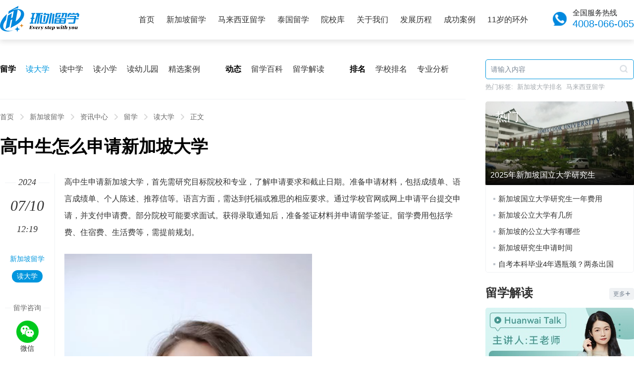

--- FILE ---
content_type: text/html; Charset=GB2312
request_url: http://www.ehwlx.com/liuxue/169434.html
body_size: 22980
content:
<!doctype html>
<html data-publishtime="2024-7-10 12:19:00">
<head>
    <meta http-equiv="Content-Type" content="text/html; charset=gb2312" />
    <meta http-equiv="X-UA-Compatible" content="IE=edge">
    <meta property="bytedance:published_time" content="2024-7-10T12:19:00+01:00" />
    <meta name="renderer" content="webkit">
    <meta name="viewport" content="width=device-width, initial-scale=1, minimum-scale=1, maximum-scale=1">
    <title>【高中生怎么申请新加坡大学】-环外留学</title>
    <meta name="keywords" content="高中生怎么申请新加坡大学,新加坡大学" />
    <meta name="description" content="高中生申请新加坡大学需了解申请要求，准备成绩单、语言成绩等材料，提交网上申请并可能需面试。获得录取后，准备签证并规划留学费用。" />
    <meta name="mobile-agent" content="format=[wml|xhtml|html5];url=http://m.ehwlx.com/liuxue/169434.html">
    <script>try {var urlhash = window.location.hash;if (!urlhash.match("fromapp")){if ((navigator.userAgent.match(/(iPhone|iPod|Android|ios|iPad)/i))){window.location="http://m.ehwlx.com/liuxue/169434.html";}}}catch(err){}</script>
    <link rel="alternate" type="application/vnd.wap.xhtml+xml" media="handheld" href="http://m.ehwlx.com/liuxue/169434.html" />
<link rel="icon" href="http://www.ehwlx.com/favicon.ico" type="image/x-icon" id="page_favionc">
    <link rel="stylesheet" type="text/css" href="http://www.ehwlx.com/css/base.css" /> 

</head>
<body>
<div class="header">
	<div class="wrap">
		<a class="logo" target="_blank" href="http://www.ehwlx.com/"></a>
		<ul class="nav">
			<li><a href="http://www.ehwlx.com">首页</a></li>
			<li><a href="http://www.ehwlx.com/sg/">新加坡留学</a></li>
			<li><a href="http://www.ehwlx.com/my/">马来西亚留学</a></li>
            <li><a href="http://www.ehwlx.com/th/">泰国留学</a></li>
			<li><a href="http://www.ehwlx.com/school/">院校库</a></li>
			<li><a href="http://www.ehwlx.com/about/" rel="nofollow">关于我们</a></li>
            <li><a href="http://www.ehwlx.com/about/honor.html" rel="nofollow">发展历程</a></li>
            <li><a href="http://www.ehwlx.com/about/message.html" rel="nofollow">成功案例</a></li>
            <li><a href="http://www.ehwlx.com/11/" rel="nofollow">11岁的环外</a></li>
		</ul>
		<div class="tel">
			<p>全国服务热线</p>
			<a>4008-066-065</a>
			<i></i>
		</div>
	</div>
</div>
<div class="container">
	
	<div class="NewsContainer clearfix wrap">
		
		<div class="contLeft fl">
			

<div class="NewsMenus">
    <div class="box">
        <ul>
            <li>留学</li>
            <li><a class="current" href="http://www.ehwlx.com/liuxue/list-6-3-1.html">读大学</a></li>
            <li><a href="http://www.ehwlx.com/liuxue/list-6-4-1.html">读中学</a></li>   
            <li><a href="http://www.ehwlx.com/liuxue/list-6-5-1.html">读小学</a></li>
            <li><a href="http://www.ehwlx.com/liuxue/list-6-6-1.html">读幼儿园</a></li>
            <li><a href="http://www.ehwlx.com/liuxue/list-6-13-1.html">精选案例</a></li>
        </ul>
        <ul>
            <li>动态</li>
            <li><a href="http://www.ehwlx.com/liuxue/list-6-11-1.html">留学百科</a></li>
            <li><a href="http://www.ehwlx.com/liuxue/list-6-12-1.html">留学解读</a></li>
        </ul>
        <ul>
            <li>排名</li>
            <li><a href="http://www.ehwlx.com/liuxue/list-6-8-1.html">学校排名</a></li>
            <li><a href="http://www.ehwlx.com/liuxue/list-6-9-1.html">专业分析</a></li>
        </ul>
    </div> 
</div>


			<div class="Crumbs">
				<ul>
					<li><a href="http://www.ehwlx.com/" title="环外留学">首页</a><i></i></li><li><a href="http://www.ehwlx.com/sg/">新加坡留学</a><i></i></li><li><a href="http://www.ehwlx.com/liuxue/list-6-0-1.html">资讯中心</a><i></i></li><li><a href="http://www.ehwlx.com/liuxue/list-6-1-1.html">留学</a><i></i></li><li><a href="http://www.ehwlx.com/liuxue/list-6-3-1.html">读大学</a><i></i></li><li>正文</li>
				</ul>
			</div>
			
			<div class="Details">
				<h1>高中生怎么申请新加坡大学</h1>
				<div class="main">
											
					<div class="content clearfix">
						<p>高中生申请新加坡大学，首先需研究目标院校和专业，了解申请要求和截止日期。准备申请材料，包括成绩单、语言成绩单、个人陈述、推荐信等。语言方面，需达到托福或雅思的相应要求。通过学校官网或网上申请平台提交申请，并支付申请费。部分院校可能要求面试。获得录取通知后，准备签证材料并申请留学签证。留学费用包括学费、住宿费、生活费等，需提前规划。</p>
<p><video controls="controls" loop="loop" width="500" height="890" src="http://v.ehwlx.com/c08e02dbvodtranssh1256713458/1405be8b1253642696539753082/v.f100010.mp4"></video></p>
<h2>申请新加坡大学的条件</h2>
<p>1. 高考成绩：申请者需参加中国高考，分数至少达到当地一本线以上，且超出一定分数（如50至100分以上）。</p>
<p>2. 英语能力：需提供雅思或托福成绩，通常要求雅思6.5以上或托福90分以上。</p>
<p>3. 其他条件：部分专业可能需要相关工作经验或相关证书，申请者可能还需要通过大学面试。</p>
<h2>高中去新加坡读书好不好</h2>
<p>高中去新加坡读书有其优势。新加坡的教育体系国际化程度高，教学质量优良，能为学生提供广阔的国际视野。此外，新加坡的多元文化环境有助于学生培养跨文化交流能力，对未来职业发展有积极影响。然而，也需考虑适应新环境、文化冲击等挑战。综合考虑，如果学生有足够的适应能力和学习动力，高中去新加坡读书是一个不错的选择。</p>
<h2>新加坡初中几年</h2>
<p>新加坡的初中教育根据学生成绩和选拔考试的结果，分为四年制和五年制。四年制教育也被称为特别和快捷班，通常针对成绩优秀的学生，他们在完成四年学习后，需要参加新加坡O水准考试，以决定是否能进入高中或其他高等教育机构。而五年制教育被称为学术及工艺班，主要面向成绩稍逊的学生，他们同样需要通过相应的考试来评估学业水平。这种教育制度旨在确保每个学生都能根据自己的能力和兴趣得到适当的教育。</p>
<h2>新加坡的大学好申请吗</h2>
<p>新加坡的大学申请难易程度因院校类型和申请方式而异。公立大学申请条件较为严格，通常需要高考成绩超过一本分数线50-100分以上，并满足雅思6.5分以上的语言要求。私立大学申请条件相对宽松，高二在读及以上学历、雅思5.5-6.0分或参加语言预科课程即有机会申请。总体来说，新加坡大学对于满足条件的学生来说，申请是相对容易的。</p>
<h2>新加坡大学有哪些</h2>
<p>新加坡的大学以其卓越的教学质量、科研实力和国际化程度享有盛名。其中，新加坡国立大学（NUS）和南洋理工大学（NTU）是新加坡的顶尖学府，分别在全球QS世界大学排名中位列第8和第15名。此外，新加坡还有新加坡管理大学（SMU）、新加坡科技设计大学（SUTD）等知名高校，这些大学在各自的领域都有出色的表现。这些大学提供了丰富的学术资源和优质的教育环境，吸引了全球各地的优秀学子前来学习。</p>
<h2>新加坡大学专业</h2>
<p>新加坡大学的专业设置丰富多样，涵盖了多个领域。其中，酒店与旅游管理专业、金融专业、传媒专业、物流专业以及会计专业备受留学生关注。新加坡作为亚太地区的旅游酒店中心和亚洲的金融中心，这些专业具有广阔的就业前景。此外，工程专业、计算机科学专业、商学专业等也是新加坡大学的热门选择，这些专业在QS世界大学排名中均表现出色。</p>
<p style="TEXT-ALIGN: center"><img border="0" alt="高中生怎么申请新加坡大学" src="http://img.ehwlx.com/2024/06/27/20240627165958124.jpg"></p>
<h2>新加坡大学学制</h2>
<p>新加坡大学的学制因大学和专业的不同而有所差异。一般来说，新加坡公立大学的本科课程普遍为四年制，但有些专业可能需要三年或五年。例如，医学和法律专业通常需要五年才能完成。而私立大学的本科课程则相对较短，普遍为两到三年。硕士课程的学制也各不相同，一般为1至3年不等。</p>
<h2>新加坡国立大学本科录取要求</h2>
<p>新加坡国立大学本科录取要求包括申请者需具备高中文凭或同等学历，并满足以下任一考试成绩要求：IB至少32分，GCE A-Level至少三门课程达到BBC以上（含英语语言或文学），或中国高考成绩达到一本分数线以上100分左右。语言方面，需提供托福至少100分或雅思至少6.5分的成绩。此外，申请者需通过国立大学举办的笔试和面试，并支付相应申请费。</p>
<h2>新加坡国立大学学费</h2>
<p>新加坡国立大学的学费因专业和学生身份而异。对于国际学生来说，本科学费大致在每年21,050至28,350新元之间（约合人民币10.5万至14.2万元），具体取决于所选择的学院和专业。硕士学费则更高，大约需要每年20至30万人民币。此外，新加坡政府会为获录取学生提供70%至80%的学费津贴，以减轻经济压力。</p>
					</div>
					
					<div class="CommonItem">
						<div class="hd">
							<b>你可能感兴趣的文章</b>
						</div>
						<div class="bd">
							<div class="NewsList">
								<ul class="ul">
									<li><a class="pic" href="http://www.ehwlx.com/liuxue/195138.html" target="_blank" rel="nofollow"><img src="http://img.ehwlx.com/pic/2026/01/09/14595017.jpg" alt="新加坡大学一年多少钱"></a><div class="text"><h3><a href="http://www.ehwlx.com/liuxue/195138.html" target="_blank">新加坡大学一年多少钱</a></h3><p>新加坡大学一年需要13-50万元人民币不等，其中公立大学本科每年学费约16-22万元人民币，…</p><cite><em><a href="http://www.ehwlx.com/liuxue/list-6-3-1.html" target="_blank">新加坡读大学</a><i></i></em><em>19小时前</em></cite></div></li>
<li><a class="pic" href="http://www.ehwlx.com/liuxue/195135.html" target="_blank" rel="nofollow"><img src="http://img.ehwlx.com/pic/2026/01/09/163917.jpg" alt="新加坡大学硕士一年制"></a><div class="text"><h3><a href="http://www.ehwlx.com/liuxue/195135.html" target="_blank">新加坡大学硕士一年制</a></h3><p>新加坡大学硕士一年制课程推荐新加坡国立大学计算机硕士和新加坡管理学院金融硕士，前者…</p><cite><em><a href="http://www.ehwlx.com/liuxue/list-6-3-1.html" target="_blank">新加坡读大学</a><i></i></em><em>19小时前</em></cite></div></li>
<li><a class="pic" href="http://www.ehwlx.com/liuxue/195093.html" target="_blank" rel="nofollow"><img src="http://img.ehwlx.com/pic/2026/01/08/16115817.jpg" alt="新加坡大学本科留学"></a><div class="text"><h3><a href="http://www.ehwlx.com/liuxue/195093.html" target="_blank">新加坡大学本科留学</a></h3><p>新加坡大学本科留学条件明确，公立大学要求高考成绩超过当地一本线50-100分以上，热门专…</p><cite><em><a href="http://www.ehwlx.com/liuxue/list-6-3-1.html" target="_blank">新加坡读大学</a><i></i></em><em>2天前</em></cite></div></li>
<li><a class="pic" href="http://www.ehwlx.com/liuxue/195044.html" target="_blank" rel="nofollow"><img src="http://img.ehwlx.com/pic/2025/12/26/1054012.jpg" alt="新加坡大学学费多少钱"></a><div class="text"><h3><a href="http://www.ehwlx.com/liuxue/195044.html" target="_blank">新加坡大学学费多少钱</a></h3><p>新加坡公立大学学费一年15000新币左右，学费享受政府补助金，新加坡私立大学本科学费总计…</p><cite><em><a href="http://www.ehwlx.com/liuxue/list-6-3-1.html" target="_blank">新加坡读大学</a><i></i></em><em>3天前</em></cite></div></li>
<li><a class="pic" href="http://www.ehwlx.com/liuxue/195041.html" target="_blank" rel="nofollow"><img src="http://img.ehwlx.com/pic/2025/12/26/1163512.jpg" alt="新加坡大学留学要求"></a><div class="text"><h3><a href="http://www.ehwlx.com/liuxue/195041.html" target="_blank">新加坡大学留学要求</a></h3><p>新加坡私立大学本科申请条件，在学历上，需要学生是高中毕业或者是高中在读即可申请；在…</p><cite><em><a href="http://www.ehwlx.com/liuxue/list-6-3-1.html" target="_blank">新加坡读大学</a><i></i></em><em>3天前</em></cite></div></li>
<li><a class="pic" href="http://www.ehwlx.com/liuxue/195009.html" target="_blank" rel="nofollow"><img src="http://img.ehwlx.com/pic/2026/01/08/1014017.jpg" alt="新加坡大学留学的费用"></a><div class="text"><h3><a href="http://www.ehwlx.com/liuxue/195009.html" target="_blank">新加坡大学留学的费用</a></h3><p>新加坡大学留学的费用一年需要20-55万人民币不等，其中公立大学本科学费约15-25万人民币…</p><cite><em><a href="http://www.ehwlx.com/liuxue/list-6-3-1.html" target="_blank">新加坡读大学</a><i></i></em><em>4天前</em></cite></div></li>
<li><a class="pic" href="http://www.ehwlx.com/liuxue/194937.html" target="_blank" rel="nofollow"><img src="http://img.ehwlx.com/pic/2025/12/22/1548612.jpg" alt="新加坡大学本科生申请条件"></a><div class="text"><h3><a href="http://www.ehwlx.com/liuxue/194937.html" target="_blank">新加坡大学本科生申请条件</a></h3><p>学生如果申请新加坡私立大学本科，在学历上，需要学生是高中毕业或者是高中在读即可申请…</p><cite><em><a href="http://www.ehwlx.com/liuxue/list-6-3-1.html" target="_blank">新加坡读大学</a><i></i></em><em>7天前</em></cite></div></li>
<li><a class="pic" href="http://www.ehwlx.com/liuxue/194767.html" target="_blank" rel="nofollow"><img src="http://img.ehwlx.com/pic/2025/12/30/1514217.jpg" alt="新加坡大学研究生有什么专业"></a><div class="text"><h3><a href="http://www.ehwlx.com/liuxue/194767.html" target="_blank">新加坡大学研究生有什么专业</a></h3><p>新加坡大学研究生专业丰富多样，涵盖商科（如金融，会计，管理），工程（如机械，电子，…</p><cite><em><a href="http://www.ehwlx.com/liuxue/list-6-3-1.html" target="_blank">新加坡读大学</a><i></i></em><em>11天前</em></cite></div></li>
<li><a class="pic" href="http://www.ehwlx.com/liuxue/194690.html" target="_blank" rel="nofollow"><img src="http://img.ehwlx.com/pic/2025/12/26/1641217.jpg" alt="新加坡大学学制是几年"></a><div class="text"><h3><a href="http://www.ehwlx.com/liuxue/194690.html" target="_blank">新加坡大学学制是几年</a></h3><p>新加坡大学学制是1-4年不等，其中公立大学本科学制为3-4年，部分专业如医学为5年，硕士则…</p><cite><em><a href="http://www.ehwlx.com/liuxue/list-6-3-1.html" target="_blank">新加坡读大学</a><i></i></em><em>14天前</em></cite></div></li>
<li><a class="pic" href="http://www.ehwlx.com/liuxue/194609.html" target="_blank" rel="nofollow"><img src="http://img.ehwlx.com/pic/2025/12/25/16471917.jpg" alt="新加坡大学研究生翻译专业"></a><div class="text"><h3><a href="http://www.ehwlx.com/liuxue/194609.html" target="_blank">新加坡大学研究生翻译专业</a></h3><p>新加坡大学研究生翻译专业教育质量一流，如新加坡国立大学翻译与传译硕士，其聚焦专业翻…</p><cite><em><a href="http://www.ehwlx.com/liuxue/list-6-9-1.html" target="_blank">新加坡专业分析</a><i></i></em><em>16天前</em></cite></div></li>

								</ul>
							</div>
							 
						</div>
					</div>
					<div class="sidebarLeft">
						<div class="date">
							<ul>
								<li class="year"><span>2024</span></li><li><b>07/10</b></li><li>12:19</li>
							</ul>  
						</div>
						<div class="tag">
							<ul>
								<li><a href="http://www.ehwlx.com/sg/">新加坡留学</a></li> <li><a class="current" target="_blank" href="http://www.ehwlx.com/liuxue/list-6-3-1.html">读大学</a></li>
							</ul>
						</div>
						<script language="javascript" src="http://online.ehwlx.com/online.php?country=sg&sitetype=pc_ehwlx"></script>
					</div>
				</div>
				
				
			</div>
			
			
		</div>
		<div class="contRight fr">
			

<div class="SidebarSearch">
    <div class="input">
        <form class="query" action="/liuxue/list-6-1.html" method="get" onsubmit="return check_form('.query');">
            <input type="text" id="keyword" name="keyword" value="" placeholder="请输入内容"/>
            <button name="submit" type="submit"><i class="i-search"></i></button>
        </form>
    </div>
    
    <ul>
        <li>热门标签:</li>
        <li><a href="http://www.ehwlx.com/liuxue/item-1.html">新加坡大学排名</a></li>
        <li><a href="http://www.ehwlx.com/my/">马来西亚留学</a></li>
    </ul>
</div>


			
			<div class="CommonHotNews">
				<dl>
					<dt><a href="http://www.ehwlx.com/liuxue/191771.html" title="2025年新加坡国立大学研究生" target="_blank"><b>热门</b><img src="http://img.ehwlx.com/pic/2025/10/17/10233317.jpg" alt="2025年新加坡国立大学研究生"><p>2025年新加坡国立大学研究生</p></a></dt><dd><div class="TextListI"><ul><li><a href="http://www.ehwlx.com/liuxue/190520.html" title="新加坡国立大学研究生一年费用" target="_blank">新加坡国立大学研究生一年费用</a><i></i></li><li><a href="http://www.ehwlx.com/liuxue/190270.html" title="新加坡公立大学有几所" target="_blank">新加坡公立大学有几所</a><i></i></li><li><a href="http://www.ehwlx.com/liuxue/189055.html" title="新加坡的公立大学有哪些" target="_blank">新加坡的公立大学有哪些</a><i></i></li><li><a href="http://www.ehwlx.com/liuxue/190648.html" title="新加坡研究生申请时间" target="_blank">新加坡研究生申请时间</a><i></i></li><li><a href="http://www.ehwlx.com/liuxue/191866.html" title="自考本科毕业4年遇瓶颈？两条出国深造路，轻松突破职业天花板" target="_blank">自考本科毕业4年遇瓶颈？两条出国</a><i></i></li></ul></div></dd>
				</dl>
			</div>
			
			<div class="CommonItem">
				<div class="hd">
					<b><a href="http://www.ehwlx.com/liuxue/list-6-12-1.html" target="_blank">留学解读</a></b>
					<a class="more" href="http://www.ehwlx.com/liuxue/list-6-12-1.html" rel="nofollow" target="_blank">更多<i></i></a>
				</div>
				<div class="bd">
					<div class="videoList">
						<ul>
                            <li><a href="http://www.ehwlx.com/liuxue/192284.html" target="_blank" title="2026QS新加坡大学世界排名"><div class="photo"><img src="http://img.ehwlx.com/pic/2025/10/15/11194619.png" alt="2026QS新加坡大学世界排名"></div><p>2026QS新加坡大学世界排名<i></i></p></a></li><li><a href="http://www.ehwlx.com/liuxue/191834.html" target="_blank" title="新加坡大学哪一个好申请"><div class="photo"><img src="http://img.ehwlx.com/pic/2025/10/17/1522719.png" alt="新加坡大学哪一个好申请"></div><p>新加坡大学哪一个好申请<i></i></p></a></li><li><a href="http://www.ehwlx.com/liuxue/182706.html" target="_blank" title="新加坡大学工商管理硕士"><div class="photo"><img src="http://img.ehwlx.com/pic/2025/02/20/11535419.png" alt="新加坡大学工商管理硕士"></div><p>新加坡大学工商管理硕士<i></i></p></a></li><li><a href="http://www.ehwlx.com/liuxue/182038.html" target="_blank" title="高考后怎么申请新加坡大学"><div class="photo"><img src="http://img.ehwlx.com/pic/2025/02/20/13553519.png" alt="高考后怎么申请新加坡大学"></div><p>高考后怎么申请新加坡大学<i></i></p></a></li><li><a href="http://www.ehwlx.com/liuxue/180969.html" target="_blank" title="新加坡大学怎么样"><div class="photo"><img src="http://img.ehwlx.com/pic/2025/02/20/15213819.png" alt="新加坡大学怎么样"></div><p>新加坡大学怎么样<i></i></p></a></li>
						</ul>
					</div>
											
				</div>
			</div>
						
			<div class="jsFixedForm">
                <div class="SidebarForm">
                    <div class="hd">免费评估</div>
                    <div class="bd">
                        
<div class="FormBox">
    <form method="post" action="http://online.ehwlx.com/plan.php">
        <div class="item">
            <input class="input-text" type="text" name="name" id="name" value="" placeholder="您的姓名"/>
        </div>
        <div class="item">
            <input class="input-text" type="tel"  name="tel" id="tel" value="" placeholder="手机号码"/>
        </div>
        <div class="item">
            <div class="jc-select">
                <input type="hidden" value=""  name="country" id="country">
                <div class="text"><span>留学国家</span><i></i></div>
                <ul class="">
                    <li class="option-val" data-val="sg">新加坡</li> 
                    <li class="option-val" data-val="my">马来西亚</li> 
                    <li class="option-val" data-val="th">泰国</li> 
                </ul>
            </div>
        </div>
        <div class="item">
            <div class="jc-select">
                <input type="hidden" value=""  name="educational" id="educational">
                <div class="text"><span>当前学历</span><i></i></div>
                <ul class="">
                    <li class="option-val" data-val="小学及以下">小学及以下</li> 
                    <li class="option-val" data-val="初中">初中</li> 
                    <li class="option-val" data-val="高中">高中</li> 
                    <li class="option-val" data-val="大专">大专</li> 
                    <li class="option-val" data-val="本科">本科</li> 
                    <li class="option-val" data-val="研究生及以上">研究生及以上</li> 
                </ul>
            </div>
        </div> 
        <div class="item">
            <div class="jc-select">
                <input type="hidden" value=""  name="contact_time" id="contact_time">
                <div class="text"><span>最佳联络时间</span><i></i></div>
                <ul class="">
                    <li class="option-val" data-val="随时">随时</li> 
                    <li class="option-val" data-val="6点-9点">6点-9点</li> 
                    <li class="option-val" data-val="9点-12点">9点-12点</li> 
                    <li class="option-val" data-val="12点-16点">12点-16点</li> 
                    <li class="option-val" data-val="16点-18点">16点-18点</li> 
                    <li class="option-val" data-val="22点以后">22点以后</li> 
                    <li class="option-val" data-val="其它">其它</li> 
                </ul>
            </div> 
        </div>
        <div class="item">
            <input type="submit" name="submit" class="btn_submit"  value="立即提交！获取留学方案" onclick="return plan_form();">
        </div>
        
    </form>
</div>


                    </div>
                </div>
			</div>
            
		</div>
	</div>
</div>

<div class="Footer">
	<div class="row">
		<div class="wrap clearfix ">
			<div class="info fl">
				<p>
					环外留学由中国教育行业品牌十大创新人物、国际教育科技创新人物金环女士创办，基于丰富的院校合作资源和网络优势，14年来一直坚守新加坡、马来西亚、泰国留学，是国内早一批创新型互联网+留学服务机构，也是目前新马泰多所校方公认的具有行业影响力企业，历年来荣获众多校方和社会的美誉及奖项。
				</p>
			</div>
			
			<div class="QRCode fr">
				<ul>
					<li>
						<img src="http://www.ehwlx.com/images/pic-qr-1.png" />
						<span>抖音扫一扫</span>
					</li>
                    <li>
						<img src="http://www.ehwlx.com/images/pic-qr-4.png" />
						<span>小红书扫一扫</span>
					</li>
					<li>
						<img src="http://www.ehwlx.com/images/pic-qr-2.png" />
						<span>微信扫一扫</span>
					</li>
				</ul>
			</div>
			<div class="menus fr">
				<ul>
					<li><a href="http://www.ehwlx.com/about/" target="_blank" rel="nofollow">关于我们</a></li>
					<li><a href="http://www.ehwlx.com/about/#contact" target="_blank" rel="nofollow">联系我们</a></li>
					<li><a href="http://www.ehwlx.com/sitemap.xml" target="_blank" rel="nofollow">Sitemap</a></li>
				</ul>
			</div>
		</div>
	</div>
	<div class="copyright">
		<p>Copyright &copy; 2013-2026 ehwlx.com All Rights Reserved　备案许可号：<a href="https://beian.miit.gov.cn/" target="_blank" rel="nofollow">皖ICP备19004323号-1</a></p>
	</div>
</div>


<script language="javascript" type="text/javascript" src="http://www.ehwlx.com/js/jquery-1.8.2.min.js"></script>
<script language="javascript" type="text/javascript" src="http://www.ehwlx.com/js/swiper.min.js"></script>
<script language="javascript" type="text/javascript" src="http://www.ehwlx.com/js/common.js"></script>
<script type="text/javascript" src="//js.users.51.la/21318683.js"></script>
<script charset="UTF-8" id="LA_COLLECT" src="//sdk.51.la/js-sdk-pro.min.js?id=JgeOfMM2Cz3NCcOF&ck=JgeOfMM2Cz3NCcOF"></script>
<script>var _hmt = _hmt || [];(function() {var hm = document.createElement("script");hm.src = "https://hm.baidu.com/hm.js?be2e811f28da32ee93c31ee80408c03d";var s = document.getElementsByTagName("script")[0];s.parentNode.insertBefore(hm, s);})();</script>


</body>
</html>

--- FILE ---
content_type: text/html; charset=UTF-8
request_url: http://online.ehwlx.com/online.php?country=sg&sitetype=pc_ehwlx
body_size: 1047
content:
(function(a, b, c, d, e, j, s) {
            a[d] = a[d] || function() {
                (a[d].a = a[d].a || []).push(arguments)
        };
        j = b.createElement(c),
            s = b.getElementsByTagName(c)[0];
        j.async = true;
        j.charset = 'UTF-8';
        j.src = 'https://static.meiqia.com/widget/loader.js';
        s.parentNode.insertBefore(j, s);
    })(window, document, 'script', '_MEIQIA');_MEIQIA('entId', '2c9e09a8d32904d869850c5b85e7eba9');
	var css_result = '';
	var html_result = ''; html_result +='<div class="share">'+
		'<div class="title"><span>留学咨询</span></div>'+
		'<ul>'+
		'<li><a href="http://online.ehwlx.com/template.php?mqid=2780b00ef96838cc07c0836399f23072" target="_blank"><i class="i-wx"></i><span>微信</span></a></li>'+
		'<li><a href="https://chatlink.mstatik.com/widget/standalone.html?eid=2c9e09a8d32904d869850c5b85e7eba9" target="_blank"><i class="i-online"></i><span>客服</span></a></li>'+
		'</ul>'+
		'</div>';
		document.write(html_result); 
		

--- FILE ---
content_type: text/css
request_url: http://www.ehwlx.com/css/base.css
body_size: 53945
content:
/*!-----------------------------------------------------------------------------------
Theme Name: ehwlx
Theme URI: http://www.ehwlx.com/
Author: Xu Jicheng
WeChat: xjcicy 
Version: 1.0.2
Update: 2024-5-27
-----------------------------------------------------------------------------------*/

@charset "gb2312";
@import "swiper.min.css";
body,h1,h2,h3,h4,h5,h6,hr,p,blockquote,dl,dt,dd,ul,ol,li,pre,form,fieldset,legend,button,input,textarea{margin:0;padding:0;}
body,button,input,select,textarea{font:12px/1.5 Microsoft YaHei,PingFangSC-Regular,Hiragino Sans GB,Droid Sans Fallback,WenQuanYi Micro Hei,arial,sans-serif;}
h1,h2,h3,h4,h5,h6{font-size:100%;}
address,cite,dfn,em,var{font-style:normal;}
code,kbd,pre,samp{font-family:courier new,courier,monospace;}
ul,ol,li{list-style:none;}
a{text-decoration:none;color: #333;}
a:hover{color: #0096de;}
legend{color:#000;}
fieldset,img{border:0;}
button,input,select,textarea{font-size:100%;outline:none;resize:none;}
img{vertical-align:top;}
html{overflow-x: hidden;}
.t25{margin-top:25px;}
.t40{margin-top:40px;}


input[type='text']::input-placeholder{color:#7B8795;opacity:  1; }
input[type='text']::-ms-input-placeholder{color:#7B8795;opacity:  1; }
input[type='text']::-webkit-input-placeholder{color:#7B8795;opacity:  1; }
.input-text::input-placeholder{color:#7B8795;opacity:  1; }
.input-text::-ms-input-placeholder{color:#7B8795;opacity:  1; }
.input-text::-webkit-input-placeholder{color:#7B8795;opacity:  1; }

textarea::input-placeholder {color:#999;}
textarea::-ms-input-placeholder {color:#999;}
textarea::-webkit-input-placeholder { color:#999; }

.fl { float: left !important;}
.fr { float: right !important;}
.clear{display:block;height:0;overflow:hidden;clear:both;}
.clearfix:after{content:'\20';display:block;height:0;clear:both;}
.clearfix{zoom:1;}html{overflow-y:scroll;}
.hide{display:none;}
.show{display:block !important;}
.wrap,.breadcrumb{width:1280px;margin:0 auto}
.breadcrumb{height:50px}
.breadcrumb,.breadcrumb a,.breadcrumb em{line-height:50px;font-size:14px;color:#999}
.breadcrumb em{padding:0 8px}
body {margin:0 auto; font: 14px/22px Microsoft YaHei,PingFangSC-Regular,Hiragino Sans GB,Droid Sans Fallback,WenQuanYi Micro Hei,arial,sans-serif;position:relative;}

.header .logo,
.index-item .tab-hd li span,
.swiper-button-prev,
.swiper-button-next,
i{display:inline-block;width:10px;height:10px; background-position: center center;background-repeat: no-repeat; }
.index-header,
.index-item .tab-hd li span i,
.help .sidebar ul li a i{transition: all 0.20s linear 0s;-o-transition: all 0.20s linear 0s;-moz-transition: all 0.20s linear 0s; -webkit-transition: all 0.20s linear 0s;  }

.header{position: fixed;z-index: 99;left:0;top:0;right:0; text-align:right; height:80px; background: #fff;box-shadow:0 5px 10px rgba(0,0,0,.1)}
.header .logo{margin:12px 0 0 0;background: url(../images/logo.png) no-repeat 0 0;  float:left;width:160px;height:54px;}
.header ul,
.header ul li{display:inline-block}
.header .nav{margin-right: 40px;}
.header .nav li{height:80px;}
.header .nav li a{cursor:pointer; display:block; color:#333;font-size:16px;line-height:80px;padding:0 10px}
.header .nav li a:hover,
.header .nav li a.current{height:78px;background:#fff; color:#0088de;}
.header .tel {position: relative;margin-top: 15px; float: right;text-align: left;padding:0 0 0 40px}
.header .tel p{color:#252627;font-size: 15px;}
.header .tel a{color:#0088de;font-size: 20px;}
.header .tel i{position: absolute;left:0;top:9px;width:30px;height: 30px;background: url(../images/icon-tel.png) no-repeat 0 0; }
.header.fixed{border-bottom:1px solid #ebebeb; position:fixed;background:#fff;z-index:99;box-shadow:0 5px 10px rgba(0,0,0,.02)}
/**Footer**/
.QRCode {margin-top: 5px;}
.QRCode ul li {width: 100px;margin-left: 50px; float: left; display: inline-block;text-align: center;}
.QRCode ul li img{display: block; width:90px; height: 90px;background: #fff;padding:2px;border-radius: 5px;}
.QRCode ul li span {color: #eaeaea;line-height: 40px; display: block;}

.Footer{line-height: 28px; font-size:14px; color:#999;background:#333;}
.Footer .row{padding:55px 0;}
.Footer .info{width: 465px;padding:0 0 0 110px;background: url(../images/logo-small.png) no-repeat 0 10px;}
.Footer .menus {margin-top: -8px; line-height: 42px;}
.Footer .menus a{color: #eaeaea;}
.Footer .menus a:hover{color: #0096de;}
.Footer .copyright{padding:15px 0; background: #2d2d2d;text-align: center;}
.Footer .copyright a{color: #999;}
.Footer .copyright a:hover{color: #0096de;}

.FootLink{padding:40px 0;line-height: 32px;  color: #333; background: #f4f7fa;}
.FootLink b{font-weight: 500;}
.FootLink a{color:#666 ;}
.FootLink a:hover{color: #0096de;}
.FootLink ul li {display:inline-block;padding-right: 20px;}

.container{padding:80px 0 40px;}

.NewsWindow {background: #f4f7fa;padding:30px 0;}
.NewsWindow .banner{ height:357px;width: 640px; text-align:center;border-radius: 3px;overflow: hidden;}
.NewsWindow .banner .swiper-slide{height: 357px;}
.NewsWindow .banner .swiper-slide a{display: block;height: 357px;position: relative;}
.NewsWindow .banner .swiper-slide img{height: 357px;width: 640px;}
.NewsWindow .banner .swiper-slide p{padding:0 50px;overflow: hidden; left:0;right:0;bottom:0; position: absolute;z-index: 3;height: 50px;line-height: 50px;background: rgba(0,0,0,.3);color: #fff;font-size: 18px;}

/* .swiper-container-horizontal>.swiper-pagination-bullets {bottom:12px; text-align: right;left:auto;right:10px; width: auto; }
.swiper-container-horizontal>.swiper-pagination-bullets .swiper-pagination-bullet{margin:0 5px 0 0;}
.swiper-pagination-bullet{width:12px;height:12px;}
.swiper-pagination-bullet-active{background:#0096de} */

.swiper-container-horizontal>.swiper-pagination-bullets {display: none; bottom:12px; text-align: right;left:auto;right:10px; width: auto;}
.swiper-container-horizontal>.swiper-pagination-bullets .swiper-pagination-bullet{margin:0 4px;width: 8px;height: 8px; background: #fff;opacity: 1;border:2px solid #fff;
 }
.swiper-container-horizontal>.swiper-pagination-bullets .swiper-pagination-bullet.swiper-pagination-bullet-active{background: none}

.swiper-button-prev,
.swiper-button-next{left:0; margin-top:-40px; background-position:-61px -138px; width:28px;height:40px;border-top-right-radius: 5px;border-bottom-right-radius: 5px;background:rgba(0,0,0,.5) url(../images/icon-arr-l.png) no-repeat center center;}
.swiper-button-next{border-radius: 5px; border-top-right-radius: 0px;border-bottom-right-radius: 0px;left:auto;right:0;background:rgba(0,0,0,.5) url(../images/icon-arr-r.png) no-repeat center center;}
.swiper-button-prev:hover,
.swiper-button-next:hover{background-color:#0096de}

.NewsPicList {width: 300px;margin-left: 20px; }
.NewsPicList ul li{margin-bottom: 20px; display: block;height: 169px;border-radius: 4px;overflow: hidden;box-shadow: 0px 4px 13px 0px rgba(123, 135, 149, 0.2);}
.NewsPicList ul li a{display: block;height: 169px;}
.NewsPicList ul li img{width: 100%;height: 100%;}

.CommonHotNews{width: 300px; overflow: hidden; height: 357px;background: #fff;border-radius: 5px;}
.CommonHotNews dt{height: 169px;position: relative;overflow: hidden; }
.CommonHotNews dt a{color: #fff; display: block; height: 169px;}
.CommonHotNews dt a b{font-weight: 500; color: #fff; position: absolute;z-index: 4;left:20px;top:20px;font-size: 24px;}
.CommonHotNews dt img{height: 169px;width: 100%;}
.CommonHotNews dt p{color: #fff;font-size: 16px;font-weight: 500; position: absolute;left:0;bottom:0;right:0;z-index: 5;line-height: 30px; height: 35px;overflow:35px;overflow: hidden;padding:100px 10px 0;background: url(../images/line-pic.png) repeat-x 0 bottom;}
.CommonHotNews dd{padding: 10px 0 0 ;}

/**阴影**/
.NewsWindow .banner,
.NewsWindow .NewsPicList ul li,
.NewsWindow .CommonHotNews {box-shadow: 0px 4px 13px 0px rgba(123, 135, 149, 0.2);}

.TextListI{padding: 0 15px;}
.TextListI ul li{position: relative; height: 33px;line-height: 33px;color: #333;}
.TextListI ul li i{position: absolute;z-index: 3;left:0;top:50%;margin: -2px 0 0 ; width: 4px;height: 4px;background: #BDC3CA;}
.TextListI ul li a{padding:0 0 0 10px; overflow: hidden; height: 33px;line-height: 33px;color: #333;font-size: 15px;}
.TextListI ul li a:hover{color: #0096de;}
.TextListI ul li a:hover i{background: #0096de;}

.CommonItem {margin-bottom: 10px;}
.CommonItem .hd{height:60px;line-height:60px;}
.CommonItem .hd b{font-size: 24px;color: #333;font-weight: 500;font-weight:bold;}
.CommonItem .hd .menus{float: right;}
.CommonItem .hd .menus li{padding:0 2px; margin-left: 5px; line-height: 28px; border-bottom: 2px solid #fff; cursor: pointer; display: inline-block;color: #999;font-size: 17px;font-weight: 500;}
.CommonItem .hd .menus li.current{color:#0096de;border-color: #0096de;}
.CommonItem .hd .more{margin:20px 0 0; font-size: 12px; color: #7B8795; line-height: 24px; display: inline-block; float: right;background: #F0F2F4;border-radius: 4px;padding:0 8px;}
.CommonItem .hd .more:hover{color:#0096de ;}
.CommonItem .hd .more i{background-image: url(../images/icon-plus.png); }
.CommonItem .hd .more:hover i{background-image: url(../images/icon-plus2.png);}
.indexContainer .CommonItem {position: relative;}
.indexContainer .CommonItem .anchor{position: absolute;left:0;top:-90px;}

.mapBox{position: absolute;top:0;left:0;z-index: 2;}
.mapBox ul li{width: 1px;height: 446px;background: none;}
.mapBox ul li.li0{height:780px;}


/**右侧栏-排名**/
.SortListI ul li{ }
.SortListI ul li p{position: relative;height: 36px;line-height: 35px;overflow: hidden;padding:0 0 0 35px}
.SortListI ul li i{color: #fff;border-radius: 3px; width:15px;height: 15px;background: #d3d9df; position: absolute;left:0;top:8px; z-index: 3;font-size: 10px; line-height: 15px;text-align: center;font-style: normal;}
.SortListI ul li:nth-child(1) i{background: #e72422;}
.SortListI ul li:nth-child(2) i{background: #ff9933;}
.SortListI ul li:nth-child(3) i{background: #0096de;}
.SortListI ul li a{font-size: 15px;color: #666;font-weight: bold;}
.SortListI ul li a:hover{ color: #0096de;}

.SortListI ul li dl{height:84px;display: none; }
.SortListI ul li dl dt{float: left;width:190px;height:85px;border-radius: 5px;border:1px solid #d3d9df}
.SortListI ul li dl dt a{width:192px; height:85px;display: table-cell;vertical-align: middle;text-align: center;}
.SortListI ul li dl dt img{max-width: 100%;max-height: 100%;margin: 0 auto;}
.SortListI ul li dl dd{float: right;width: 90px;}
.SortListI ul li dl dd p{padding:0;color: #666;font-size: 13px;line-height: 15px;}
.SortListI ul li.current dl{display: block;}
.SortListI.hide{display: none;}
.SortListI.current{display: block;}

/**右侧-搜索**/
.SidebarSearch {margin: 0 0 15px;}
.SidebarSearch .input {position: relative;padding:0 40px 0 10px; height: 38px;border-radius: 5px; border:1px solid #0096de}
.SidebarSearch .input input{width: 100%;overflow: hidden; border:none; padding:0;margin: 0; display: block;height: 38px; }
.SidebarSearch .input button{display:block;position: absolute;z-index: 3;right:0;top:0;height: 100%;width: 40px;cursor: pointer;border:none;}
.SidebarSearch .input button i{width: 16px;height: 16px;margin-top: 4px;background-image: url(../images/icon-search.png);}
.SidebarSearch .input button:hover i{background-image: url(../images/icon-search2.png);}
.SidebarSearch ul {height: 30px;line-height: 30px;overflow: hidden;}
.SidebarSearch ul li{display: inline-block;color: #A3A8AD;font-size: 13px;}
.SidebarSearch ul li a{color: #A3A8AD;margin-left: 4px;}
.SidebarSearch ul li a:hover{color: #0096de;}

/**表单**/
.FormBox {padding:15px 15px 5px;background: #fff;}
.FormBox .item{margin-bottom: 10px;}
.FormBox .input-text {text-indent: 10px; width: 100%;border-radius: 5px; border:1px solid #D3D9DF; height:40px;line-height: 40px;display: block;}
.FormBox select{text-indent: 10px; line-height: 40px;height: 40px;border-radius: 5px; border: 1px solid #D3D9DF;display: block;width: 100%;}
.FormBox .btn_submit{display: block;line-height: 40px;height: 40px;border-radius: 5px;background: #FF9933;color: #fff;width: 100%;border: none;cursor: pointer;font-size: 15px;font-weight: bold;}

/**公用select**/
.jc-select {position: relative;  }
.jc-select .text{height: 40px;line-height:40px;}
.jc-select .text span{overflow: hidden;padding-right: 25px; display: block; position: relative; z-index: 3; background: #fff; cursor:pointer; font-size:14px;color:#7B8795;text-indent:10px;line-height:40px;height:40px;border: 1px solid #D3D9DF;border-radius: 5px;}
.jc-select .text i{ z-index: 4; background: url(../images/icon-arr-trigon.png) no-repeat center center; position:absolute;right:10px;height:8px; width:13px;top:50%;margin-top:-3px;}
.jc-select .text i.down {transform:rotate(180deg);}
.jc-select ul {display: none; max-height:255px; border: 1px solid #e6e6e6; overflow-x: hidden; position:absolute;z-index:9;top:38px;left:0;right:0; background-color:#fff;border-bottom-left-radius: 5px;border-bottom-right-radius: 5px;}
.jc-select ul li{text-indent: 10px; height: 35px;overflow: hidden; line-height:35px; color:#666;font-size:14px;cursor: pointer}
.jc-select ul li:last-child{border-bottom: none;}
.jc-select ul li:hover{background:#ddd;color: #333; }
.jc-select .text.color span{color: #333;}

.SidebarForm{ border-radius: 5px;}
.SidebarForm .hd{font-size:24px;text-indent: -999em;  line-height: 74px;padding:0 20px;color: #fff; height: 74px;overflow: hidden; border-top-left-radius: 5px;border-top-right-radius: 5px;background: url(../images/bg-form.png) no-repeat 0 0;}
.SidebarForm .bd{border:1px solid #F0F2F4;border-bottom-left-radius: 5px;border-bottom-right-radius: 5px;}

/**图片居中**/
.PicMiddle {width: 70px; height: 70px;display: flex;justify-content: center; align-items: center;}
.PicMiddle img{vertical-align: middle;width: auto;height: auto;max-width: 100%;max-height: 100%;align-self: center;}


/**首页**/
.indexContainer {padding: 20px 0 0 ;position: relative;}
.contLeft {width: 940px;}
.contRight {width: 300px;position: relative;}
.contRight .jsFixedForm{width: 300px;}
.contRight .jsFixedForm.fixed{position: fixed;top:100px;right: 50%;z-index: 5;margin-right: -640px;}
.contRight .jsFixedForm.absolute{position: absolute;}

.FixedMenus {text-align: right;width: 80px;top:30px; position: absolute;left:50%;z-index: 7;margin-left: -760px;}
.FixedMenus ul li {height: 55px;}
.FixedMenus ul li a{display: inline-block; line-height: 35px; font-size:16px;color: #999; }
.FixedMenus ul li a.current,
.FixedMenus ul li a:hover{border-bottom:3px solid #0096de;color: #0096de;}
.FixedMenus.fixed{position: fixed;top:130px}


/**首页图片新闻列表**/
.indexContainer ul.newsUlli{width:300px;}
.indexContainer ul.newsUlli li {position: relative; display: block;height: 168px;overflow: hidden;border-radius: 5px;margin-bottom: 20px;}
.indexContainer ul.newsUlli li a{display: block;height: 168px;}
.indexContainer ul.newsUlli li img{width: 100%;height: 100%;}
.indexContainer ul.newsUlli li p{line-height: 40px; padding:50px 10px 0; font-size: 15px;font-weight: 500; position: absolute;z-index: 3;left:0;bottom:0;right:0;color: #fff;padding:100px 10px 0;background: url(../images/line-pic.png) repeat-x 0 bottom;} 


.indexContainer ul.textUlli{width:620px;}
.indexContainer ul.textUlli li {margin-bottom: 12px;padding-bottom:12px; border-bottom:1px solid #f0f2f4}
.indexContainer ul.textUlli li p{height: 33px;line-height: 33px;overflow: hidden; font-size: 14px;color: #a3a8ad;}
.indexContainer ul.textUlli li p > a{font-weight: 500;font-size:20px;color: #333;font-weight: bold;}
.indexContainer ul.textUlli li p > a:hover{color: #0096de;}
.indexContainer ul.textUlli li p > span{display: inline-block;width: 380px;overflow: hidden;}
.indexContainer ul.textUlli li p > cite{float: right;}
.indexContainer ul.textUlli li p > cite a{color: #a3a8ad;}
.indexContainer ul.textUlli li p > cite em{margin-left: 10px;display: inline-block;}
.indexContainer ul.textUlli li p > cite em i{ height: 12px; float: left;margin:11px 8px 0 0;background: url(../images/icon-flag.png) no-repeat 0 center;}


/**首页-案例list20240527add**/
.caseList{height: 170px;}
.caseList ul{width: 1300px;}
.caseList li { float: left; position: relative; width: 240px;height: 170px;font-size: 15px; margin-right: 20px;}
.caseList li .photo{position: relative;height: 135px; overflow: hidden;} 
.caseList li img{width: 100%;height:135px;border-radius: 5px;overflow: hidden;object-fit: cover;transition: transform .3s; transform: scale(1);}
.caseList li a{display: block;color: #333; }
.caseList li a:hover{color: #0096de;}
.caseList li a:hover img{transform: scale(1.1);}
.caseList li p{overflow: hidden; padding:0; height: 36px;line-height: 36px;position: relative;}
.caseList li p i{display: none;} 



/**视频图文-两种**/
 .videoList {overflow: hidden;}
.videoList li {position: relative; width: 240px;height: 170px;font-size: 15px; margin-right: 20px;}
.videoList li .photo{position: relative;height: 135px;}
.videoList li .photo::before{display: none; border-radius: 5px; background: rgba(0,0,0,.4) url(../images/icon-play-2.png) no-repeat center center; position: absolute;content: "";bottom:0; left:0;top:0;right:0;z-index: 3; }
.videoList li a{display: block;color: #333; }
.videoList li a:hover{color: #0096de;}
.videoList li a:hover .photo::before {display: block; background: rgba(0,0,0,.5) url(../images/icon-play-2.png) no-repeat center center;}
.videoList li img{width: 100%;height:135px;border-radius: 5px;overflow: hidden;}
.videoList li p{overflow: hidden; padding:0 0 0 23px; height: 36px;line-height: 36px;position: relative;}
.videoList li p i{width: 16px;height: 12px; position: absolute;z-index: 3;left:0;top:13px;background: url(../images/icon-play.png);}  
.downRow .videoList {height: 170px;}
.downRow .videoList ul{width: 1300px;}
.downRow .videoList ul li{float: left; }


/**右侧**/
.contRight .videoList {height: 660px;}
.contRight .videoList ul{width: 300px;}
.contRight .videoList ul li{float: none; width: 300px;height:220px;}
.contRight .videoList li .photo{height: 168px;}
.contRight .videoList ul img{height: 168px;}

.contRight .CommonHotNews dd{border:1px solid #F0F2F4;border-bottom-left-radius: 5px;border-bottom-right-radius: 5px;}

/**新闻列表Tips**/
.NewsTips{position: relative;font-size: 15px; background: #f0f2f4;margin:10px auto 30px;padding:25px 55px;border-radius: 5px;}
.NewsTips p{color: #666;line-height: 35px;}
.NewsTips::before,
.NewsTips::after{content: " ";position: absolute;top:30px;z-index: 3;width: 24px;height: 20px;}
.NewsTips::before{left:20px; background: url(../images/icon-symbol-l.png) no-repeat 0 0;}
.NewsTips::after{right:20px; background: url(../images/icon-symbol-r.png) no-repeat 0 0;}


/**公共新闻列表**/
.NewsList {margin-top: 15px;}
.NewsList .ul li{margin-bottom: 30px; height: 110px;display: block;}
.NewsList .ul li .pic{height: 110px;width:196px;display: block;float: left;}
.NewsList .ul li .pic img{width: 100%;height: 100%;border-radius: 4px;}
.NewsList .ul li .text {height: 110px; border-bottom:1px solid #F0F2F4; width: 724px;float: right;}
.NewsList .ul li .text h3{height: 40px;line-height: 40px; overflow: hidden;font-weight: 500;}
.NewsList .ul li .text h3 a{color: #333;font-size:20px ;font-weight: bold;}
.NewsList .ul li .text h3 a:hover{color: #0096de; }
.NewsList .ul li p{height: 40px;overflow: hidden; line-height: 40px;color: #A4A8AD;}
.NewsList .ul li cite {display: block;color: #A4A8AD;}
.NewsList .ul li cite a{color: #A4A8AD;}
.NewsList .ul li cite a:hover{color: #0096de;}
.NewsList .ul li cite em{margin-right: 10px;display: inline-block;}
.NewsList .ul li cite em i{width: 10px;height: 12px; float: left;margin:5px 10px 0 0;background: url(../images/icon-flag.png) no-repeat 0 0;}
.NewsList .ul li cite em:hover i{background: url(../images/icon-flag2.png) no-repeat 0 0;}

.ListMore {margin-bottom: 10px; border-radius: 4px; color: #666; text-align: center; display: block;height:45px;line-height: 45px; background: #F0F2F4;}
.ListMore:hover{background: #0096de;color: #fff;}

.NewsMenus {overflow: hidden; height: 30px;line-height: 30px; padding:45px 0 45px 0; border-bottom: 1px solid #F0F2F4;}
.NewsMenus .box{width: 1000px;}
.NewsMenus ul{margin-right: 27px;display: inline-block;}
.NewsMenus ul li{ padding-right: 20px;font-size: 16px; float: left; font-weight: bold;}
.NewsMenus ul li a{font-weight: normal;}
.NewsMenus ul li a.current{color: #0096de;}


/**面包桖**/
.Crumbs {padding:20px 0; height: 30px;line-height: 30px;}
.Crumbs ul li{float: left;padding:0 10px 0 0;color: #666;}
.Crumbs ul li a{color: #666;padding-right: 10px;float: left;}
.Crumbs ul li a:hover{color: #0096de;}
.Crumbs ul li:last-child i{display: none;}
.Crumbs ul li i{height: 12px;width: 12px;margin-top: 9px;float: left;background-image: url(../images/icon-arr-right-2.png);}

/**分页**/
.Pages {height: 40px;text-align: left; margin-top:20px;}
.Pages ul li{font-size: 15px; margin-right: 8px; float: left; line-height: 40px; display: inline-block;text-align: center;}
.Pages ul li a{border-radius: 4px; border:1px solid #D2D9DF; width: 38px;height: 38px;display: block;}
.Pages ul li a:hover,
.Pages ul li a.current{border-color: #0096de;color: #fff;background:#0096de ;}
.Pages ul li a.dot,
.Pages ul li a.dot:hover,
.Pages ul li a.dot.current{border:none;background: none;color: #333;}
.Pages ul li a i{width: 7px;height: 12px;background-image: url(../images/icon-arr-left.png);}
.Pages ul li a:hover i{background-image: url(../images/icon-arr-left2.png);}
.Pages ul li a.next i{background-image: url(../images/icon-arr-right.png);}
.Pages ul li a.next:hover i{background-image: url(../images/icon-arr-right2.png);}

/**国家页面**/
.CountryBanner {background: #999;height: 385px;position: relative;}
.CountryBanner .side{background-position: center 0;background-repeat: no-repeat;height: 385px;}
.CountryBanner .side dl{padding:70px 0 0; width: 550px; font-size: 14px;line-height: 28px; color: #fff;}
.CountryBanner .side dl dt{height: 50px;overflow: hidden; font-size:48px;line-height: 50px;margin-bottom: 20px;}
.CountryBanner .side dl dt b{font-weight: normal;float: left;margin-right: 10px;}
.CountryBanner .side dl dt i{width:50px;height: 50px;border-radius: 50%;background-image: url(../images/icon-sg.png); }
.CountryBanner .side dl dt i.my{background-image: url(../images/icon-my.png);}
.CountryBanner .side dl dt i.th{background-image: url(../images/icon-th.png);}
.CountryBanner .side dl dd{height: 190px;overflow: hidden;}
.CountryBanner .Form{background: #fff;width: 300px; height: 320px; position: absolute;top:30px;right:50%;margin-right: -640px; z-index: 7;}

.CountryTabs {background: #f4f7fa;padding: 30px 0 50px; margin-bottom: 20px;}
.CountryTabs .hd{margin-bottom: 55px; height: 37px;line-height: 34px;position: relative;text-align: center;}
.CountryTabs .hd ul li{position: relative;z-index: 5; padding:0 10px;margin:0 30px; color: #333;font-size: 16px; cursor: pointer; display: inline-block;}
.CountryTabs .hd ul li.current{color: #0096de;border-bottom: 3px solid #0096de;}
.CountryTabs .hd::before{position: absolute;z-index: 3;left:0;right:0;bottom:0; content: "";height: 1px;background: #e6ebef;}

.CountryTabs .bd dl{float: left; width:205px;position: relative;padding:0 48px 0 67px;}
.CountryTabs .bd dl dt{font-size: 18px;color: #333;height: 30px;margin-bottom: 5px;}
.CountryTabs .bd dl dt b{font-weight: normal;}
.CountryTabs .bd dl dd{color: #878787;font-size: 14px;line-height: 22px;}
.CountryTabs .bd dl i{width: 30px;height: 30px; position: absolute;z-index: 3;left:11px;top:11px;background-image: url(../images/icon-info-1.png); }
.CountryTabs .bd dl i::before{content: '';position: absolute;z-index: 4;  width:50px;height: 50px;border: 1px solid #0096de;border-radius: 50%;left:-11px;top:-11px;}
.CountryTabs .bd dl i.i-2{background-image: url(../images/icon-info-2.png);}
.CountryTabs .bd dl i.i-3{background-image: url(../images/icon-info-3.png);}
.CountryTabs .bd dl i.i-4{background-image: url(../images/icon-info-4.png);}
.CountryTabs .current{display: block;}

/**国家-院校推荐**/
.schoolRecommend ul li{width: 256px;height: 184px;float: left;}
.schoolRecommend ul li a{display: block;}
.schoolRecommend ul li div {margin-bottom: 8px;width: 255px; height: 120px;border-left:1px solid #f0f2f4; border-bottom:1px solid #f0f2f4; border-top:1px solid #f0f2f4;display: table-cell;vertical-align: middle;text-align: center;}
.schoolRecommend ul li div img{max-width: 100%;max-height: 100%;margin: 0 auto;}
.schoolRecommend ul li:nth-child(5n+5) div{border-right: 1px solid #f0f2f4;}
.schoolRecommend ul li p{color: #333;font-size: 15px;line-height: 30px;height: 30px;}
.schoolRecommend ul li p span{ display: inline-block;width:190px;overflow: hidden;}
.schoolRecommend ul li a:hover p span{color: #0096de;}
.schoolRecommend ul li p i{float: right;margin:10px 5px 0 0; width: 12px;height: 12px;background-image: url(../images/icon-ranking.png); }
.schoolRecommend ul li p em{ float: right;color: #666;width: 40px;}


/**新闻列表**/
.NewsContainer .contRight{padding:40px 0 0 ;}


/**学校筛选**/
.SchoolContainer {padding: 40px 0 0;}
.SchoolContainer .filtrate {overflow: hidden; border: 1px solid #F0F2F4;border-bottom: none; border-radius: 4px;margin-bottom: 20px;}
.SchoolContainer .filtrate dl{position: relative;padding:0 0 0 145px;}
.SchoolContainer .filtrate dt{color: #333; line-height: 72px; width: 145px;left:0;top:0; bottom:0;position: absolute;z-index: 3; background:#F0F2F4; text-align: center;border-bottom:1px solid  #e4e8eb;}
.SchoolContainer .filtrate dd{border-bottom: 1px solid #F0F2F4; padding:20px 0 0 20px}
.SchoolContainer .filtrate dl:last-child dt{border: none;}
.SchoolContainer .filtrate ul li{float: left; padding:0 20px 20px 0; display: inline-block;}
.SchoolContainer .filtrate ul li a{border-radius: 2px; color: #666; padding:0 10px; line-height: 28px;display: inline-block;}
.SchoolContainer .filtrate ul li a:hover,
.SchoolContainer .filtrate ul li a.current{background: #0096de; color: #fff;}
.SchoolContainer .filtrate .SidebarSearch{width: 300px;}

.SchoolContainer .filtrateTool{ padding:15px 45px;line-height: 14px;height: 14px; border-radius: 5px;background: #F0F2F4;}
.SchoolContainer .filtrateTool ul li{float: left; padding:0 14px 0 0 ;margin-right: 14px; height: 14px; border-right: 1px solid #D6DCE1; display: inline-block;}
.SchoolContainer .filtrateTool ul li i{margin-left: 5px;height: 12px;float: right;margin-top: 2px;}
.SchoolContainer .filtrateTool ul li:last-child{border:none}
.SchoolContainer .filtrateTool ul li a{color: #333;}
.SchoolContainer .filtrateTool ul li a.current{color: #0096de;}
.SchoolContainer .filtrateTool ul li a.up i{background-image: url(../images/icon-arr-up.png);}
.SchoolContainer .filtrateTool ul li a.down i{background-image: url(../images/icon-arr-down.png);}
.SchoolContainer .filtrateTool ul li a.up.current i{background-image: url(../images/icon-arr-up2.png);}
.SchoolContainer .filtrateTool ul li a.down.current i{background-image: url(../images/icon-arr-down2.png);}

/**学校列表**/
.SchoolList {}
.SchoolList .ul{margin-bottom: 40px;}
.SchoolList .ul > li{position: relative; padding:30px 0px 30px 260px; border-bottom: 1px solid #F0F2F4; min-height: 110px;display: block;}
.SchoolList .ul > li .pic{border-radius: 4px;overflow: hidden; border: 1px solid #F0F2F4;  height: 110px;width:220px;display: block;position: absolute;left:0;z-index: 3;top:30px;}
.SchoolList .ul > li .pic div{height: 110px;width:220px;display: table-cell;vertical-align: middle;text-align: center; }
.SchoolList .ul > li .pic img{max-width: 100%;max-height: 100%;margin: 0 auto;vertical-align: middle;}

.SchoolList .ul > li h3{ line-height: 30px; height: 30px;font-weight: 500 }
.SchoolList .ul > li h3 a{color: #333;font-size:18px;font-weight: bold;float: left;}
.SchoolList .ul > li h3 a:hover{color: #0096de; }
.SchoolList .ul > li h3 span{margin-top: 3px;float: left; color: #666; font-weight: normal;display: inline-block; line-height: 24px;padding: 0 10px; border: 1px solid #D3D9DF;border-radius: 13px;margin-left: 10px;background: #fff;}
.SchoolList .ul > li ul{margin: 0 0 8px ;}
.SchoolList .ul > li ul li{color: #333; margin-right: 10px; display: inline-block;}
.SchoolList .ul > li ul li span{padding:0 0 0 5px; color: #FF9933;}
.SchoolList .ul > li ul li i{ width: 14px;height: 16px;float: left;margin: 3px 8px 0 0;background-image: url(../images/icon-address.png);}
.SchoolList .ul > li p{color: #A4A8AD;margin-bottom: 8px;}
 
.SchoolList .ul > li .online{border-radius: 5px; background:#0096de; color: #fff;font-size:16px; position: absolute;z-index: 3;right: 0;top:60px;height: 40px;line-height: 40px; padding:0 25px;}


/**新闻详情**/
.Details h1{ font-size:35px;line-height: 50px;margin-bottom: 30px;}
.Details .main{padding:0 0 0 130px;position: relative;}
.Details .SchoolList .ul {margin-bottom: 30px;} 
.Details .SchoolList .ul > li{padding-top: 40px;padding-left: 265px; line-height: 28px; border-radius: 5px; border:none;background:#F0F2F4 ;}
.Details .SchoolList .ul > li .pic{left: 20px;}
.Details .SchoolList .ul > li .pic div{background: #fff;height: 112px;width: 220px; display: table-cell;vertical-align: middle;text-align: center;}
.Details .SchoolList .ul > li .pic img{max-width: 100%;max-height: 100%;margin: 0 auto;}
.Details .SchoolList .ul > li ul li{margin-right: 20px;}
.Details .SchoolList .ul > li ul li i{margin-top:6px;}
.Details .SchoolList .ul > li .online{right:20px;top:70px}
.Details .SchoolList .ul > li p{height:28px;width:410px; overflow: hidden;}
.Details .sidebarLeft{width: 110px;margin-left: -470px; position: absolute;left:50%;top:0;z-index: 3;border-right: 1px solid #F0F2F4;text-align: center;}
.Details .sidebarLeft .date {margin-bottom: 30px;}
.Details .sidebarLeft .date ul{font-size: 18px;line-height: 35px;color: #333;font-family: Georgia;font-style:italic;}
.Details .sidebarLeft .date li{position: relative;}
.Details .sidebarLeft .date li.year::before{content: '';left:10px;top:50%;right:10px;z-index: 2; position: absolute;height: 1px;background: #F0F2F4;}
.Details .sidebarLeft .date li span{position: relative;z-index: 3; display: inline-block;background: #fff;padding:0 5px}
.Details .sidebarLeft .date li b{line-height:60px; font-size: 30px;font-weight: normal;}
.Details .sidebarLeft .tag{margin-bottom: 20px;}
.Details .sidebarLeft .tag li {line-height: 25px;margin-bottom: 10px;color: #0096de;}
.Details .sidebarLeft .tag li a{font-size: 14px; display: inline-block;padding:0 10px;border-radius: 15px;color: #0096de;}
.Details .sidebarLeft .tag li a.current{color: #fff; background: #0096de;}

.Details .sidebarLeft .share {padding-top: 20px;width: 110px; background: #fff;z-index: 33;}
.Details .sidebarLeft .share .title{margin-bottom: 15px; position: relative;}
.Details .sidebarLeft .share .title::before{content: '';left:10px;top:50%;right:10px;z-index: 2; position: absolute;height: 1px;background: #F0F2F4;}
.Details .sidebarLeft .share .title span{color: #666; position: relative;z-index: 3; display: inline-block;background: #fff;padding:0 5px}
.Details .sidebarLeft .share ul{text-align: center;}
.Details .sidebarLeft .share ul li{margin: 0 auto 20px; border-radius: 50%; display: block;  }
.Details .sidebarLeft .share ul li a{display: block;}
.Details .sidebarLeft .share ul li i{display: block; margin:0 auto; width: 45px;height: 45px;background: url(../images/online.png) no-repeat 0 0;} 
.Details .sidebarLeft .share ul li a:hover i{background-position: 0 -48px;}
.Details .sidebarLeft .share ul li i.i-online{background-position: 0 -96px;}
.Details .sidebarLeft .share ul li a:hover i.i-online{background-position: 0 -144px;}
.Details .sidebarLeft .share.fixed{margin-left: -640px; position: fixed; left: 50%;top:90px;}
.Details .sidebarLeft .share.absolute{ position: absolute;bottom: 0;left:0; }

.Details .main .NewsList .text{width: 600px;}
.Details .content {font-size:16px;color: #333;line-height: 34px;padding-bottom: 25px;}
.Details .content p{font-size:16px;color: #333;line-height: 34px;margin-bottom: 25px;}
.Details .content a:link,.Details .content a:visited{font-size:16px;color: #0096de;text-decoration: underline;}
.Details .content a:hover{color:#f60}
.Details .content img{max-width: 100%;border-radius: 5px;}
.schoolInfo .text h2,
.Details .content h2{font-weight: normal; padding-left: 32px; position: relative;color: #333;font-size: 18px;font-weight: bold;margin-bottom: 25px;}
.schoolInfo .text h2::before,
.Details .content h2::before{content: ""; position: absolute;z-index: 3;left: 0;top:50%;margin-top: -9px;width: 18px;height: 18px;background:#0088DE;}
 
/*文章正文中表格的样式*/
.Details .content table{ width:100%; color:#444; border-left:#bababa 1px solid !important;border-top:#bababa 1px solid !important; margin:0px 0px 20px 0px;}
.Details .content table tr{border:#bababa 1px solid;}
.Details .content table tr:hover{ background:#d6d5d3;}
.Details .content table th{ border-right:#bababa 1px solid;border-bottom:#bababa 1px solid;/* border-top:#bababa 1px solid; */background-color: #e9f5fc;}
.Details .content table td{padding:8px 8px; border-bottom:#bababa 1px solid; border-right:#bababa 1px solid; min-height:25px;line-height: 22px; font-size:14px;}
.Details .content table tbody{ border:#bababa 1px solid;}



.OnlineBtn {height: 48px;margin-bottom: 20px;}
.OnlineBtn ul li{ display: inline-block; margin-right: 20px; }
.OnlineBtn ul li a{font-size: 16px; font-weight: bold; border-radius: 5px; background: #0088DE; color: #fff; display: block;padding:0 20px;height: 48px;line-height: 48px;}
.OnlineBtn ul li i{margin:13px 10px 0 0; float: left; width:24px;height: 24px;background-image: url(../images/icon-tel-2.png);}
.OnlineBtn ul li.online a{background: #FF9933;}
.OnlineBtn ul li.online i{background-image: url(../images/icon-online.png);}

/**学校详情**/
.SchoolDetails {position: relative; padding:70px 0 0 215px}
.SchoolDetails .Crumbs{position: absolute;z-index: 3;left:0;top:0;}
.SchoolDetails .introduce{margin-bottom: 35px; min-height: 160px; background:#F0F2F4;padding:30px 170px 0px 0;position: relative;}
.SchoolDetails .introduce::before{right:170px;top: 20px;bottom:20px;z-index: 3;content: ''; position: absolute;z-index: 3; width: 1px;background:#eaedef;}
.SchoolDetails .introduce .text{padding:0 85px 30px 30px;}
.SchoolDetails .introduce .title {height: 30px;line-height: 30px;margin-bottom: 10px;}
.SchoolDetails .introduce .title h1{font-weight: 500; float: left; font-size: 26px;margin-right: 5px; display: inline-block;}
.SchoolDetails .introduce .tag { padding:1px 0 0 8px; float: left; height: 28px;overflow: hidden;}
.SchoolDetails .introduce .tag .li{border:1px solid #7B8795; margin-left: 10px; color: #fff;padding:0 10px; float: left;background:#7B8795 ; border-radius: 4px;overflow: hidden;height: 26px;line-height: 26px; }
.SchoolDetails .introduce .tag .certificate{overflow: hidden; position: relative; height: 26px;line-height: 26px; border-radius: 4px; border:1px solid #0088DE; float: left; padding:0 75px 0 0; background: none;}
.SchoolDetails .introduce .tag .certificate .span{padding:0 10px; float: left; color:#0088DE}
.SchoolDetails .introduce .tag .certificate .a{height: 30px; line-height: 29px; background:#0088DE;bottom:-1px; position: absolute;z-index: 3;top:-2px;right:0;}
.SchoolDetails .introduce .tag .certificate .a a{display: block;padding:0 10px;background:#0088DE;color: #fff;}
.SchoolDetails .introduce .tag .certificate i{float: left; margin:6px 0 0 10px;width: 16px;height: 16px;background-image: url(../images/icon-identification.png);}
.SchoolDetails .introduce p {position: relative;color: #666;font-size: 15px;padding-bottom: 25px;line-height: 30px;}
.SchoolDetails .introduce p.en {color: #A4A8AD;}
.SchoolDetails .introduce p.address i{float: left;margin:1px 10px 0 0 ; width: 20px;height: 20px;background-image: url(../images/icon-address.png);}
.SchoolDetails .introduce p.info {padding:0 42px;}
.SchoolDetails .introduce p.info::before ,
.SchoolDetails .introduce p.info::after {width: 30px;height: 30px; content: "";position: absolute;z-index: 3;}
.SchoolDetails .introduce p.info::before {left: 0;background: url(../images/icon-symbol-l.png) no-repeat 0 0; }
.SchoolDetails .introduce p.info::after {right:0;bottom:0px;background: url(../images/icon-symbol-r.png) no-repeat right 0;}
.SchoolDetails .introduce .pic{line-height: 25px; text-align: center; right:0; width: 170px;position: absolute;z-index: 3;top:50%;margin-top: -80px;font-size: 15px;}
.SchoolDetails .introduce .pic p{color: #333;}
.SchoolDetails .introduce .pic img{margin-bottom: 5px; border: 1px solid #E2E5E8; width: 100px;height: 100px;padding:5px;background: #fff;}
.SchoolDetails .main .contLeft{width: 700px;padding: 0 0 0 20px;}
.SchoolDetails .main .NewsList .text{width: 480px;}
.SchoolDetails .contRight{padding-top: 405px;position: relative;}
.SchoolDetails .SidebarForm {left:0;top:0;width: 300px;z-index: 5;position: absolute;}
.SchoolDetails .SidebarForm.fixed{position: fixed;left:50%;top:105px;margin-left: 340px;}

.schoolInfo {padding-bottom: 20px; margin-bottom: 30px;border-bottom: 1px solid #F0F2F4;}
.schoolInfo .text {padding:0 0 0 20px;width: 700px;font-size: 16px;}
.schoolInfo .text h2{margin-bottom: 20px;}
.schoolInfo .text ul li{font-size: 16px; color: #333; padding:0 0 15px 0;line-height: 23px; width: 50%;float: left; display: inline-block;}
.schoolInfo .text ul li.row{display: block;float: none;width: 100%;}
.schoolInfo .text ul li span{color:#999;display: inline-block; }
.schoolInfo .text ul li:nth-child(even) span{ width:100px ;text-align: right;}

.schoolInfo .fr{width:300px;height: 220px;}
.schoolInfo .photo img{width:300px;height: 220px;}
.schoolInfo .video .photo{position: relative;height: 220px;}
.schoolInfo .video .photo::before{ border-radius: 5px; background: rgba(0,0,0,.4) url(../images/icon-play-2.png) no-repeat center center; position: absolute;content: "";bottom:0; left:0;top:0;right:0;z-index: 3; }
.schoolInfo .video a{display: block; height: 220px;} 
.schoolInfo .video a:hover .photo::before {display: block; background: rgba(0,0,0,.5) url(../images/icon-play-2.png) no-repeat center center;}

.SmallSide .swiper-slide{height: 220px;}
.SmallSide .swiper-slide img{height: 100%;width: 100%;}
.SmallSide .swiper-container-horizontal>.swiper-pagination-bullets {text-align: center; left: 0; right: 0;}
.SmallSide .swiper-button-prev, 
.SmallSide .swiper-button-next{margin-top:-25px}

.SmallMenus {background: #fff; width: 195px;position: absolute;z-index: 9;left:50%;top:72px;margin-left: -640px;}
.SmallMenus .logo{margin-bottom: 20px; border:1px solid #F0F2F4;height: 88px;}
.SmallMenus .logo span{vertical-align: middle;display: table-cell;width: 193px;height: 86px;text-align: center;}
.SmallMenus .logo img{max-height: 100%;max-width: 100%;margin: 0 auto;}
.SmallMenus .OnlineBtn ul li{display: block;margin:0; }
.SmallMenus .OnlineBtn ul li a{height: 42px;line-height: 42px;}
.SmallMenus .OnlineBtn ul li i{margin:9px 10px 0 20px;}
.SmallMenus .menus{position: relative;padding:0 0 0 5px}
.SmallMenus .menus::before{top:0;left:0;border-radius: 50%; z-index: 5;width: 7px;height: 7px;border: 2px solid #D3D9DF; position: absolute;content: "";background: #fff;}
.SmallMenus .menus::after{bottom:0;left:0;border-radius: 50%; z-index: 5;width: 7px;height: 7px;border: 2px solid #D3D9DF; position: absolute;content: "";background: #fff;}
.SmallMenus .menus ul {padding:15px 0; border-left: 1px solid #D3D9DF;}
.SmallMenus .menus ul li{position: relative; padding:0 0 0 35px;line-height: 40px;font-size: 16px;}
.SmallMenus .menus ul li::before{position: absolute;content: '';width: 20px;height: 16px;left:-8.5px;top:50%;z-index: 9; margin-top: -5px;background: url(../images/icon-dot1.png) no-repeat 0 0;}
.SmallMenus .menus ul li.current a{color: #0096de;}

.SmallMenus .menus ul li:hover::before,
.SmallMenus .menus ul li.current::before{background: url(../images/icon-dot2.png) no-repeat 2px 0;}
.SmallMenus.fixed{position: fixed; top:105px;} 
.SmallMenus.absolute{position: absolute; bottom:0;top:auto} 


/**专题**/
.Special {}
.Special .s-hd{padding:30px 0 50px; text-align: center; height: 90px;line-height: 90px;}
.Special .s-hd b{display: inline-block;letter-spacing:15px; position: relative; font-size: 42px;font-weight: 400;}
.Special .s-hd b::before{content: '';left: 50%;bottom: 0; margin: 0 0 0 -28px; position: absolute;z-index: 3;width: 48px;height: 4px;background: #E4E7EA;}
.Special .swiper-pagination {display: none;}

/**关于我们**/
.SpecialIntroduce{ background: #f5f7fa url(../images/about-bg.png) no-repeat center 135px;}
.SpecialIntroduce .s-bd{color: #333;line-height: 36px;font-size: 16px;}
.SpecialIntroduce .s-bd p{text-indent: 2em;margin-bottom: 20px;}
.SpecialIntroduce .s-bd ul{padding-top: 20px; width: 1310px; position: relative;z-index: 5;}
.SpecialIntroduce .s-bd ul li{margin-right: 25px; float: left; width:410px; display: inline-block;}
.SpecialIntroduce .s-bd ul li img{width: 100%;}

.SpecialCulture{background: #fff;margin-top: -144px;padding: 144px 0 60px;}
.SpecialCulture .sFl{float: left; width:640px;}
.SpecialCulture .sFl .logo{color: #fff; position: relative; height: 200px;background:#0088DE url(../images/about-logo.png) no-repeat center center;margin-bottom: 20px;}
.SpecialCulture .sFl .logo span{position: absolute;z-index: 3;left:18px;top: 18px;}
.SpecialCulture .sFl ul li{ letter-spacing:1px; padding:0 5px 0 8px; position: relative; display: inline-block;line-height: 20px; color: #999;}
.SpecialCulture .sFl ul li b{color: #333;float: left;font-weight: normal; }
.SpecialCulture .sFl ul li::before{position: absolute;content: '';left:0;top:50%;margin-top: -6px; z-index: 3;width: 2px;height: 14px;background: #0088DE;}
.SpecialCulture .sFr{float: right;width: 630px;}
.SpecialCulture .sFr ul li{line-height: 33px; color: #333; float: left;padding:10px 0 0 50px; display: inline-block;width: 155px;}
.SpecialCulture .sFr ul li span{margin-bottom: 20px; display: block; font-size: 18px;text-align: center;line-height: 72px; width: 72px;height: 72px;color: #fff;border-radius: 50%; background: #0088DE;}

.SpecialChairman{background: #f5f7fa;}
.SpecialChairman .s-bd {line-height: 40px; color: #333; position: relative;padding:0 0 40px 502px;font-size: 16px;}
.SpecialChairman .s-bd .photo{position: absolute;left:0;bottom:-120px;z-index: 3;}
.SpecialChairman .s-bd p{margin-bottom: 33px;}
.SpecialChairman .s-bd b{line-height: 45px; font-size:22px;font-weight: normal;}

.SpecialHonor {padding-top: 100px;}
.SpecialHonor .item{color: #333; text-align: center; width:240px;height: 320px;}
.SpecialHonor .item .PicMiddle{margin: 0 auto 10px; border-radius: 5px; width: 230px;height: 230px;border: 1px solid #E4E7EA; padding:5px;background: #fff;}
.SpecialHonor .item p{font-size: 15px; overflow: hidden;height: 24px;line-height: 24px;overflow: hidden;}
.SpecialHonor .swiper-button-prev, 
.SpecialHonor .swiper-button-next{margin-top: -58px;}

/**旗下子公司**/
.SpecialSubsidiary{background: #f4f5fa;padding:0 0 50px}
.SpecialSubsidiary ul {width: 1320px;}
.SpecialSubsidiary ul li{line-height: 28px; color: #3E3A39; padding:0 42px 0 0; float: left; width: 288px; display: inline-block;}
.SpecialSubsidiary ul li h3{margin-bottom: 15px; font-size:24px;line-height: 70px;background: url(../images/icon-line-blue.png) no-repeat 0 bottom;}
.SpecialSubsidiary ul li:nth-child(even) h3{background: url(../images/icon-line-yellow.png) no-repeat 0 bottom;}
.SpecialSubsidiary .s-bd{position: relative;}
.SpecialSubsidiary .s-bd::before{top: 67px; position: absolute;left:0;right: 0;z-index: 3;content: "";border-bottom: 2px dotted #888;}

.SpecialTeam{position: relative;z-index: 5;}

.SpecialOnline {color: #fff; background:#0088DE;margin-top: -130px;padding-top: 140px;}
.SpecialOnline .s-hd b::before{background: #40A9EB;}
.SpecialOnline .s-bd{line-height: 33px; padding:0 15px;font-size: 18px;}
.SpecialOnline .s-bd p{margin-bottom: 40px;}
.SpecialOnline .s-bd p b{padding:0 5px;}
.SpecialOnline .s-bd ul{padding: 10px 0 20px;}
.SpecialOnline .s-bd ul li{font-size: 15px; position: relative; padding: 0 0 0 90px; width: 42%;float: left;}
.SpecialOnline .s-bd ul li i{position: absolute;z-index: 3;left: 0;top:8px; width: 64px;height: 64px;background: url(../images/about-i-1.png) no-repeat 0 0;}
.SpecialOnline .s-bd ul li b{ display: block;font-size: 17px;font-weight: 500;}
.SpecialOnline .s-bd ul li i.i-2{background-image: url(../images/about-i-4.png);}
.SpecialOnline .s-bd ul li i.i-3{background-image: url(../images/about-i-2.png);}
.SpecialOnline .s-bd ul li i.i-4{background-image: url(../images/about-i-3.png);}

.SpecialLink {padding: 55px 0 20px;}
.SpecialLink ul li{width: 630px;float: left;}
.SpecialLink ul li a{display: block;}
.SpecialLink ul li:last-child{float: right;}

/**发展里程**/
.HonorEvolution{background: #f4f5fa;padding:0 0 50px}
.HonorEvolution ul {width: 1320px;}
.HonorEvolution ul li{line-height: 28px; color: #3E3A39; padding:0 42px 0 0; float: left; width: 146px; display: inline-block;}
.HonorEvolution ul li h3{margin-bottom: 15px; font-size:24px;line-height: 70px;background: url(../images/icon-line-blue.png) no-repeat 0 bottom;}
.HonorEvolution ul li:nth-child(even) h3{background: url(../images/icon-line-yellow.png) no-repeat 0 bottom;}
.HonorEvolution .s-bd{position: relative;}
.HonorEvolution .s-bd::before{top: 67px; position: absolute;left:0;right: 0;z-index: 3;content: "";border-bottom: 2px dotted #888;}
.HonorBanner{height: 560px;}
.HonorBanner .side{height: 560px;background-repeat: no-repeat;background-position: center 0;}
.HonorAuth {background: #f5f7fa;}
.HonorAuth .item {width:255px;height: 225px;float: left;margin-bottom: 20px;}
.HonorAuth .item a{display: block;height: 225px;}
.HonorAuth .item .PicMiddle{height: 120px;width: 255px;margin-bottom: 5px; background: #fff;border:1px solid #F0F2F4}
.HonorAuth .item h3{height: 35px;line-height: 35px;font-weight: normal;color: #0088DE;}
.HonorAuth .item p{padding-right: 15px; color: #666; display: block;height: 50px;line-height: 24px;}

/* .HonorVisit .banner{width: 1300px;} */
.HonorVisit .item{margin-bottom: 40px;}
.HonorVisit .text{margin-bottom: 20px;}
.HonorVisit .text h3{font-size:22px;font-weight: normal;color:#454545;line-height: 30px;margin-bottom: 10px;}
.HonorVisit .text p{color: #999;font-size: 15px;line-height: 30px;}
.HonorVisit .picList .li{ float: left; display: inline-block;width:305px;}
.HonorVisit .picList .li img{height: 170px;display: block;}
.HonorVisit .picList .li p{color:#0088DE; line-height: 45px;height: 45px;overflow: hidden;}

.HonorInfo {padding:70px 0;}
.HonorInfo .text {padding-bottom: 40px;}
.HonorInfo .text p{text-indent: 2em; line-height: 40px;font-size: 16px;color: #333; margin-bottom: 20px;}
.HonorInfo .picList {width:305px;height: 205px;overflow: hidden;}
.HonorInfo .picList .li img{width: 100%;height:170px;}
.HonorInfo .picList .li p{color:#0088DE; line-height: 45px;height: 45px;overflow: hidden;}


/**表白墙**/
.MsgBanner .side{height: 560px; background-position: center 0;background-repeat: no-repeat;}
.Special .VideoPicList .li{ float: left; display: inline-block;width:305px;}
.Special .VideoPicList .li .photo {position: relative;margin-bottom: 10px;}
.Special .VideoPicList .li .photo::before{border-radius: 5px; display: none; background: rgba(0,0,0,.4) url(../images/icon-play-2.png) no-repeat center center; position: absolute;content: "";left:0;top:0;right:0;z-index: 3;bottom:0;}
.Special .VideoPicList .li img{height: 170px;display: block;}
.Special .VideoPicList .li p{ line-height: 26px;height: 26px;overflow: hidden;} 
.Special .VideoPicList .li:hover .photo::before{display: block; background: rgba(0,0,0,.5) url(../images/icon-play-2.png) no-repeat center center;}

.MsgVideo .swiper-button-prev, 
.MsgVideo .swiper-button-next{margin-top: -50px;}


.MsgOffer {background: #F5F7FA;margin-top: 40px;}
.MsgOffer .s-hd {height: auto;margin-bottom:30px;}
.MsgOffer .s-hd b{display: block;}
.MsgOffer .s-hd span{display: block;line-height: 15px;color: #999;}
.MsgOffer .s-hd b::before{bottom:-40px}
.MsgOffer .list{width: 1320px;}
.MsgOffer .item{float: left;margin:0 20px 55px 0; position: relative; text-align: center; width: 305px;height: 410px;background: url(../images/offer-bg.png) no-repeat center 0;}
.MsgOffer .item .photo{padding:25px 40px 0; width: 225px;height: 300px;}
.MsgOffer .item .photo img{width: 100%;height: 100%;}
.MsgOffer .item .text{font-size: 15px; line-height: 25px; padding:25px 0 0; color: #fff; position: absolute;bottom:0;left: 0;z-index: 3;right:0; height: 96px; background: url(../images/offer-bg-2.png) no-repeat center 0;}
.MsgOffer .item .text b{font-size: 16px;}
.MsgOffer .item .text p{height: 24px;overflow: hidden;}

.Special .More{height: 50px;line-height: 50px;padding-bottom: 50px; text-align: center;}
.Special .More a{border-radius: 5px; cursor: pointer;font-size: 15px; display: block;height: 50px;background: #FFFFFF;box-shadow: 0px 5px 18px 0px rgba(216, 216, 216, 0.35);}
.Special .More a:hover{background: #0088DE;color: #fff;}


/**小屏幕兼容性**/
@media screen and (max-width:1440px){
	.FixedMenus{margin-left: -728px;display: none;}
}

/**弹窗**/
.popup-hint{font-size: 14px; z-index:9999; position:fixed;top:50%;left:10%;right:10%; text-align:center;}
.popup-hint span{ margin:0 auto; padding:15px;display:inline-block;line-height:20px; background-color:rgba(0,0,0,.5);color:#fff;border-radius:4px;}
.popup-hint.show{display: block}
.popup-bg { position: absolute;z-index: 991;top:0;right:0;bottom:0;left:0;background: rgba(0,0,0,.6); display:none}

/**视频弹窗**/
.DialogVideo {z-index:9991; position:fixed;top:0;right:0;bottom:0;left:0; text-align:center;}
.DialogVideo .VideoBg{z-index:9995; position:fixed;top:0;right:0;bottom:0;left:0; background: rgba(0,0,0,.6);}
.DialogVideo .VideoPlay{ z-index:9997; position:fixed;top:50%;left:50%; margin: -320px 0 0 -180px; width: 1000px; height: 500px;background: #000;}
.DialogVideo .close{position: absolute;z-index: 9999;right:-60px;top:-30px;border-radius: 50%; width: 40px;height: 40px;background: url(../images/close.png) no-repeat 0 0;background-size: 100%;}

.popup{display: none;}
.popup-cont{border-radius: 4px;top:50%; width:480px; margin-left: -240px; background: #fff; position: fixed; left:50%;right:0;z-index: 3333;}
.popup-cont .hd{border-bottom:1px solid #f0f0f0; padding:0px 0 0 ; text-align: center;color:#333; line-height:70px; height: 70px; }
.popup-cont .hd h2{font-weight:normal; font-size: 24px; }
.popup-cont .i-close{ cursor:pointer; width: 29px;height: 29px; position: absolute;right:38px;top:20px;z-index: 3336;background-position: -160px -140px;background-color: #fff;}
.popup-cont .bd{padding:30px 40px;}
.popup-cont .item {position:relative; margin-bottom:20px;}
.popup-cont .item:before{content:" ";position:absolute; left:42px;top:10px;width:1px;height:20px;background:#e9e9e9}
.popup-cont .item label{border-radius:4px; height:42px; display:block;background:#f9f9f9; line-height:42px;}
.popup-cont .item i{float:left;margin:12px 0 0 12px;width:20px;height:22px;}
.popup-cont .item .i-text{float:right;padding-left:18px; width:340px;height:42px;line-height:42px;overflow:hidden; border:none;background:none;}
.popup-cont .i-user{background-position:-200px -146px}
.popup-cont .i-tel{background-position:-220px -145px}
.popup-cont .i-yzm{background-position:-238px -146px}
.popup-cont .i-password{background-position:-257px -145px}
.popup-cont .i-qq{background-position:-277px -145px}
.popup-cont .xieyi{ margin-top:-10px; margin-bottom:20px; line-height:20px;color:#999}
.popup-cont .xieyi a{color:#0096de}
.popup-cont .item .btn-yzm{border:none;cursor:pointer; border-radius:5px;text-align:center;color:#fff; background:#0096de;width:120px;height:42px;line-height:42px; position:absolute;right:0;top:0;}
.popup-cont .hint{margin-bottom:-10px; display:block; line-height:18px;font-size:12px; color:#0096de; }
.popup-cont .btn-submit{cursor:pointer; display:block;width:100%;color:#fff;font-size:20px;border:none;border-radius:4px; height:42px;line-height:42px;text-align:center;background:#0096de}

input,
input:focus,
button,
button:focus {outline: none;background-color: transparent;-webkit-tap-highlight-color: transparent;}

.popup-reg{}

/**审核页面**/
.Redirect {width: 810px;padding:20px 0; margin: 0 auto;}
.Redirect h1{margin-bottom: 0;}
.Redirect .main{padding:0;}
/**审核详情标签**/
.Tag {padding:10px 0; text-align: left;}
.Tag .li{font-size: 12px; position: relative; padding-right: 10px; display: inline-block;color: #999}
.Tag .li a{color: #0088DE} 
.Tag .li:last-child{padding-left: 10px;}
.Tag .li:last-child:before{width: 1px; left:0px;top:3px;bottom:2px;z-index: 3; content: " "; position: absolute; background: #999}

.Redirect .toolBtn {position: fixed;z-index: 4;right: 40px;bottom:40px;width: 100px;}
.Redirect .toolBtn a{height: 40px;overflow: hidden; border-radius: 5px; margin-bottom: 10px; background: #0096de; color: #fff; font-size: 16px; display: block;line-height: 40px;text-align: center;}
.Redirect .toolBtn .reject{background: #FF9933;}
.Redirect .toolBtn .pass{background: #0096de;}
.Redirect .toolBtn a:hover{line-height: 42px; }


--- FILE ---
content_type: application/javascript
request_url: http://www.ehwlx.com/js/common.js
body_size: 9276
content:
//鍗曟潯浠舵诞鍔�
function scrollFixed (id,top) {
	$(window).scroll(function() {  
	    if ($(window).scrollTop() >= top) { 
	        $(id).addClass('fixed');
	    } 
	    else { 
	        $(id).removeClass('fixed');
	    } 
	});
}
//棣栭〉-宸︿晶鑿滃崟娴姩
scrollFixed('.FixedMenus',698);

function scrollSchoolDetail (id,_fixed,_absolute) {
	$(window).scroll(function() {  
		if ($(window).scrollTop() >= _fixed) {
		    $(id).addClass('fixed').removeClass('absolute');
		}else{
			$(id).removeClass('fixed');
		}
		if($(window).scrollTop() >= _absolute){
			$(id).removeClass('fixed').addClass('absolute');
		}
	});
}

//瀛︽牎璇︽儏-宸︿晶鑿滃崟
let _school_menus_difference = $('.container').height() - $('.jsSmallMenus').height() - 20
scrollSchoolDetail('.jsSmallMenus',50,_school_menus_difference);

//鏂囩珷璇︽儏娴姩
let _share = '.Details .sidebarLeft .share'
if($('_share')){
	let _footHeight = $('.container').height() - $('.FootLink').height() - $('.Footer').height() + 110
	scrollSchoolDetail(_share,500,_footHeight);
} 

//澶氭潯浠舵诞鍔�
function scrollDetailsForm (id,_fixed,_absolute) {
	$(window).scroll(function() {  
	    if ( $(window).scrollTop() > _fixed  && $(window).scrollTop()  < _absolute ) { 
	        $(id).addClass('fixed').removeClass('absolute').css("top","105px");
	    }else {
		    $(id).removeClass('absolute');
		    $(id).removeClass('fixed');
		} 
		if($(window).scrollTop() >= _absolute ){
			$(id).removeClass('fixed').addClass('absolute').css("top",_absolute);
		}
	});
}
let _school_fixed = $('.contRight').height() - $('.NewsContainer .jsFixedForm').height() + 15
let _school_absolute = $('.container').height() - $('.NewsContainer .jsFixedForm').height() - 10
scrollDetailsForm('.NewsContainer .jsFixedForm',_school_fixed,_school_absolute);


//瀛︽牎璇︽儏-鍙充晶琛ㄥ崟娴姩
function scrollSchoolForm (id,_fixed,_absolute,_absolute2) {
	
	$(window).scroll(function() {  
	    if ( $(window).scrollTop() > _fixed  && $(window).scrollTop()  < _absolute ) { 
	        $(id).addClass('fixed').removeClass('absolute').css("top","105px");
	    }else {
		    $(id).removeClass('absolute');
		    $(id).removeClass('fixed');
		    $(id).css("top","0");
		} 
		if($(window).scrollTop() >= _absolute ){
			$(id).removeClass('fixed').addClass('absolute').css("top",_absolute2);
		}
	});
}
let _top = $('.contRight').offset()
if(_top){
	let _height = $('.contRight').height() + _top.top
	let _SchoolDetailsAbsolute = $('.container').height() - $('.SidebarForm').height() 
	let _SchoolDetailsAbsolute2 = $('.container').height() - $('.SidebarForm').height() - _top.top + 80
	scrollSchoolForm('.SchoolDetails .jsFixedForm',_height,_SchoolDetailsAbsolute,_SchoolDetailsAbsolute2);
}


//鍔犺浇鏇村offer
var OfferPage = 1
var OfferUrl = "http://www.ehwlx.com/about/offer-"
// var OfferUrl = "offer-"

function getOffer () {
	if($("#OfferList").length>0){
		$.get(OfferUrl+OfferPage+'.html', function(data){
			$("#OfferList").append(data);
			OfferPage++ 
		});  
	} 
}
//榛樿璇锋眰绗竴椤�
getOffer()

//涓撻jsHonorVisit婊氬姩
function honorVisitSwiper(){
	var HonorVisit = new Swiper('.jsHonorVisit .swiper-container',{
		loop: true,
		autoplay:10000,
		slidesPerView:4,
		spaceBetween:21,
		pagination: '.swiper-pagination',
		nextButton: '.swiper-button-next',
		prevButton: '.swiper-button-prev',
		paginationClickable: true,
	});
}
//涓撻鑽ｈ獕婊氬姩
function specialHonorSwiper(){
	// //涓撻jsSpecialHonor
	var SpecialHonor = new Swiper('.jsSpecialHonor .swiper-container',{
		loop: true,
		autoplay:10000,
		slidesPerView:5,
		spaceBetween:18,
		pagination: '.swiper-pagination',
		nextButton: '.swiper-button-next',
		prevButton: '.swiper-button-prev',
		paginationClickable: true,
	});
}

//璁惧畾瀹氭椂鏂规硶
function deferredSetTimeout(){
	setTimeout(function (){              
		honorVisitSwiper();
		specialHonorSwiper();
	}, 1000);
}
//鎵ц瀹氭椂
deferredSetTimeout()

$(function() {
	
    //棣栭〉-banner
    var Banner = new Swiper('.banner .swiper-container',{
        loop: true,
        autoplay:10000,
        pagination: '.swiper-pagination',
        nextButton: '.swiper-button-next',
        prevButton: '.swiper-button-prev',
        paginationClickable: true,
    });
	
	//鍐呴〉瀛︽牎璇︽儏-banner
	var SmallBanner = new Swiper('.jsSmallSide .swiper-container',{
	    loop: true,
	    autoplay:10000,
	    pagination: '.swiper-pagination',
	    nextButton: '.swiper-button-next',
	    prevButton: '.swiper-button-prev',
	    paginationClickable: true,
	});
	
	 
	// //涓撻jsHonorVisit
	// var HonorVisit = new Swiper('.jsHonorVisit .swiper-container',{
	//     loop: true,
	//     autoplay:10000,
	// 	slidesPerView:4,
	// 	spaceBetween:21,
	//     pagination: '.swiper-pagination',
	//     nextButton: '.swiper-button-next',
	//     prevButton: '.swiper-button-prev',
	//     paginationClickable: true,
	// });
	// //涓撻jsSpecialHonor
	// var SpecialHonor = new Swiper('.jsSpecialHonor .swiper-container',{
	//     loop: true,
	//     autoplay:10000,
	// 	slidesPerView:5,
	// 	spaceBetween:18,
	//     pagination: '.swiper-pagination',
	//     nextButton: '.swiper-button-next',
	//     prevButton: '.swiper-button-prev',
	//     paginationClickable: true,
	// });
	
	
	
	//棣栭〉,娴姩鑿滃崟
	
	$('.jsFixedMenus').on('click','a', function () {
	    $(this).addClass('current').parent('li').siblings().children('a').removeClass('current');//鑷繁楂樹寒锛屽叾浠栫Щ闄�
	});
	

	
	//浠夸笅鎷夋
	$('.jc-select .text').click(function () {
	    $('.jc-select ul').removeClass();
	    $('.jc-select .text i').removeClass();
	    $(this).next('ul').toggleClass('show');//鏄剧ず鍏抽棴涓嬫媺妗�
	    $(this).children('i').toggleClass('down');//鏀瑰彉鍥炬爣鏂瑰悜
	});
	$('.jc-select').on('click','.option-val', function () {
	    $(this).parents('.jc-select').children('.text').children('i').removeClass();//鏀瑰彉鍥炬爣鏂瑰悜
	    $(this).parents('.jc-select').children('input').val($(this).data('val'));//data璧嬪€�
	    $(this).parents('.jc-select').children('.text').addClass('color').children('span').text($(this).text());//鏀瑰彉閫変腑棰滆壊&璧嬪€�
	    $(this).parent('ul').removeClass('show');//鍏抽棴瀹瑰櫒
	});
	$('.jc-select').mouseleave(function () {
	    $('.jc-select ul').removeClass();
	    $('.jc-select .text i').removeClass();
	});
	
	//棣栭〉-渚ц竟
	$('.SortListI li').mouseover(function () {
	    $(this).addClass('current').siblings().removeClass();//鑷繁楂樹寒锛屽叾浠栫Щ闄�
	});
	
	//棣栭〉-浠嬬粛鍒囨崲
	$('.jsTabs .hd ul li').mouseover(function () {
	    var index = $(this).index();
	    $(this).addClass('current').siblings().removeClass();//鑷繁楂樹寒锛屽叾浠栫Щ闄�
	    $(this).parents('.jsTabs').find('.bd').children('div').removeClass('current').eq(index).addClass('current');//鏄剧ず瀵瑰簲tabs
	});
	$('.jsTabs .hd ul li:first').addClass('current');
	$('.jsTabs .bd > div').addClass('hide').eq(0).addClass('current');
	// $('.jsTabs .bd > div:first').addClass('current');
	
});

function update_png(url,id){
	var new_png = '/plug/image.asp?url='+url+'&id='+id;
	$('#school-qrcode').attr('src',new_png);
}

//娑堟伅寮圭獥
function plan_form(){
	if( $('#name').val() =='' || $('#name').val() =='鎮ㄧ殑濮撳悕'){alert('鎻愮ず锛歕n璇峰～鍐欏鍚�');$('#name').focus();return false;}
	if( $('#tel').val() =='' || $('#tel').val() =='鎵嬫満鍙风爜'){alert('鎻愮ず锛歕n璇峰～鍐欐偍鐨勭數璇�');$('#tel').focus();return false;}
	//if( $('#message').val() =='' || $('#message').val() =='QQ鎴栧井淇�'){alert('[鎻愮ず]璇峰～鍐欐偍鐨凲Q鎴栧井淇�');$('#message').focus();return false;}
	if( $('#country').val() ==''){	alert('鎻愮ず锛歕n璇烽€夋嫨鎮ㄧ殑鐣欏鍥藉');	$('#country').focus();return false;}
	if( $('#educational').val() ==''){	alert('鎻愮ず锛歕n璇烽€夋嫨鎮ㄧ殑褰撳墠瀛﹀巻');	$('#educational').focus();return false;}
	if( $('#contact_time').val() ==''){alert('鎻愮ず锛歕n璇烽€夋嫨鎮ㄧ殑鏈€浣宠仈缁滄椂闂�');$('#contact_time').focus();return false;}
}

//鎵撳紑-瑙嗛鎾斁
function openVideo(_url,_with,_height){
	console.log(_url)
	let _marginL =- _with / 2
	let _marginT =- _height / 2
	let _html = '<div class="DialogVideo">'+
		'<div class="VideoBg"></div>'+
		'<div class="VideoPlay" style="margin-top:'+_marginT+'px;margin-left:'+_marginL+'px;">'+
			'<a href="javascript:;" class="close" onclick="closeVideo()"><i></i></a>'+
			'<div class="video">'+
				'<video width="'+ _with + '" height="'+ _height +'" controls>'+
				  '<source src="'+_url+'" type="video/mp4">'+
				  '鎮ㄧ殑娴忚鍣ㄤ笉鏀寔 HTML5 video 鏍囩銆�'+
				'</video>'+
			'</div>'+
		'</div>'+
	'</div>'
	$("body").append(_html);
}
//鍏抽棴-瑙嗛鎾斁
function closeVideo(){
	let _DialogVideo = $(".DialogVideo")
	_DialogVideo.remove() 
	if(_DialogVideo.length > 0){
		_DialogVideo.empty()
	}
}

//鎼滅储
function check_form(m){
	var _k = $(m).find('#keyword').val();
	if(_k==''){
		alert('鎻愮ず锛歕n璇峰～鍐欏叧閿瓧锛�');
		$(m).find('#keyword').focus();
		return false;	
	}	
}

//寤惰繜鍔犺浇
